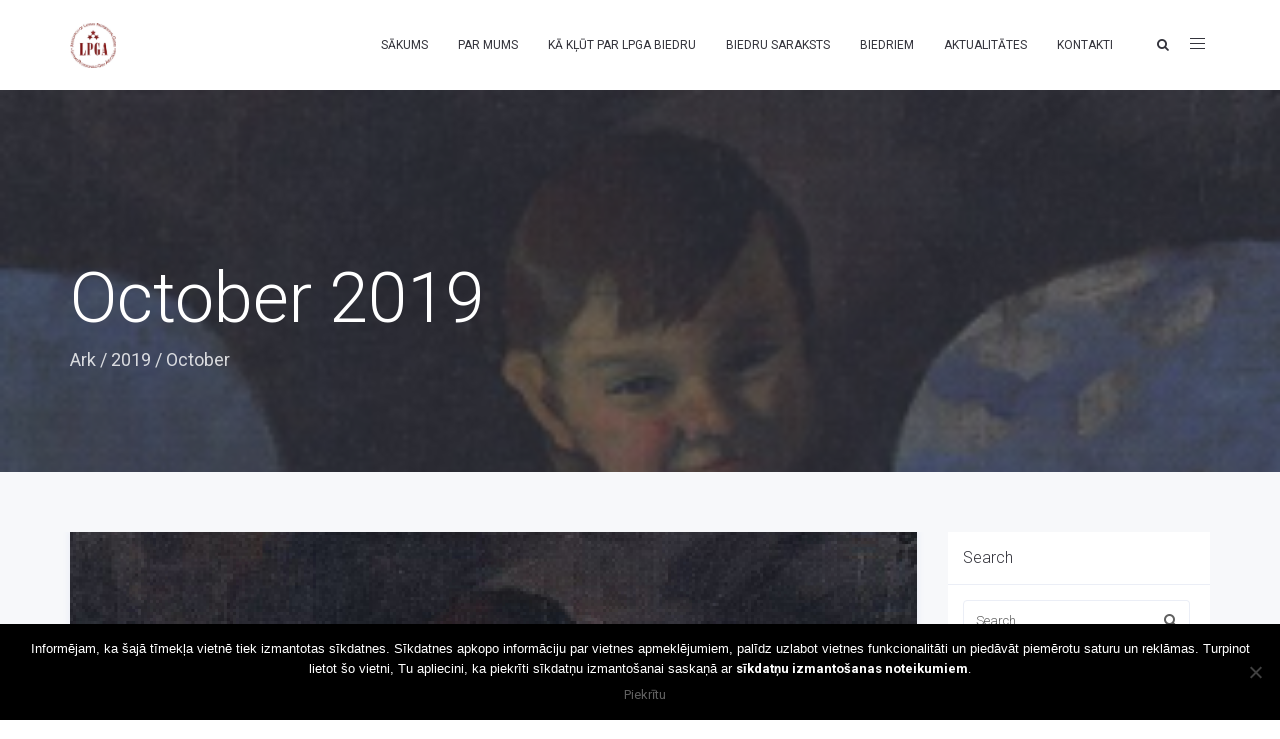

--- FILE ---
content_type: text/html; charset=UTF-8
request_url: https://www.giduasociacija.lv/2019/10/
body_size: 20421
content:
<!DOCTYPE html>
<html dir="ltr" lang="lv-LV" prefix="og: https://ogp.me/ns#">
<head>
	<meta charset="UTF-8"/>
	<meta http-equiv="X-UA-Compatible" content="IE=edge">
	<meta name="viewport" content="width=device-width, initial-scale=1">
	<title>October, 2019 | Giduasociacija</title>
	<style>img:is([sizes="auto" i], [sizes^="auto," i]) { contain-intrinsic-size: 3000px 1500px }</style>
	<link rel="alternate" hreflang="lv" href="https://www.giduasociacija.lv/2019/10/" />
<link rel="alternate" hreflang="x-default" href="https://www.giduasociacija.lv/2019/10/" />

		<!-- All in One SEO 4.8.3.2 - aioseo.com -->
	<meta name="robots" content="noindex, max-snippet:-1, max-image-preview:large, max-video-preview:-1" />
	<link rel="canonical" href="https://www.giduasociacija.lv/2019/10/" />
	<meta name="generator" content="All in One SEO (AIOSEO) 4.8.3.2" />
		<script type="application/ld+json" class="aioseo-schema">
			{"@context":"https:\/\/schema.org","@graph":[{"@type":"BreadcrumbList","@id":"https:\/\/www.giduasociacija.lv\/2019\/10\/#breadcrumblist","itemListElement":[{"@type":"ListItem","@id":"https:\/\/www.giduasociacija.lv#listItem","position":1,"name":"Home","item":"https:\/\/www.giduasociacija.lv","nextItem":{"@type":"ListItem","@id":"https:\/\/www.giduasociacija.lv\/2019\/#listItem","name":2019}},{"@type":"ListItem","@id":"https:\/\/www.giduasociacija.lv\/2019\/#listItem","position":2,"name":2019,"item":"https:\/\/www.giduasociacija.lv\/2019\/","nextItem":{"@type":"ListItem","@id":"https:\/\/www.giduasociacija.lv\/2019\/10\/#listItem","name":"10"},"previousItem":{"@type":"ListItem","@id":"https:\/\/www.giduasociacija.lv#listItem","name":"Home"}},{"@type":"ListItem","@id":"https:\/\/www.giduasociacija.lv\/2019\/10\/#listItem","position":3,"name":"10","previousItem":{"@type":"ListItem","@id":"https:\/\/www.giduasociacija.lv\/2019\/#listItem","name":2019}}]},{"@type":"CollectionPage","@id":"https:\/\/www.giduasociacija.lv\/2019\/10\/#collectionpage","url":"https:\/\/www.giduasociacija.lv\/2019\/10\/","name":"October, 2019 | Giduasociacija","inLanguage":"lv-LV","isPartOf":{"@id":"https:\/\/www.giduasociacija.lv\/#website"},"breadcrumb":{"@id":"https:\/\/www.giduasociacija.lv\/2019\/10\/#breadcrumblist"}},{"@type":"Organization","@id":"https:\/\/www.giduasociacija.lv\/#organization","name":"Giduasociacija","description":"LPGA","url":"https:\/\/www.giduasociacija.lv\/"},{"@type":"WebSite","@id":"https:\/\/www.giduasociacija.lv\/#website","url":"https:\/\/www.giduasociacija.lv\/","name":"Giduasociacija","description":"LPGA","inLanguage":"lv-LV","publisher":{"@id":"https:\/\/www.giduasociacija.lv\/#organization"}}]}
		</script>
		<!-- All in One SEO -->

<script type="text/javascript">
var ajaxurl = "https://www.giduasociacija.lv/wp-admin/admin-ajax.php";
var ff_template_url = "https://www.giduasociacija.lv/wp-content/themes/ark";
</script>
<link rel='dns-prefetch' href='//fonts.googleapis.com' />
<link rel="alternate" type="application/rss+xml" title="Giduasociacija &raquo; Feed" href="https://www.giduasociacija.lv/feed/" />
<script type="text/javascript">
/* <![CDATA[ */
window._wpemojiSettings = {"baseUrl":"https:\/\/s.w.org\/images\/core\/emoji\/15.1.0\/72x72\/","ext":".png","svgUrl":"https:\/\/s.w.org\/images\/core\/emoji\/15.1.0\/svg\/","svgExt":".svg","source":{"concatemoji":"https:\/\/www.giduasociacija.lv\/wp-includes\/js\/wp-emoji-release.min.js?ver=b91c95d716c0541fc2f48aeb3aeca2d3"}};
/*! This file is auto-generated */
!function(i,n){var o,s,e;function c(e){try{var t={supportTests:e,timestamp:(new Date).valueOf()};sessionStorage.setItem(o,JSON.stringify(t))}catch(e){}}function p(e,t,n){e.clearRect(0,0,e.canvas.width,e.canvas.height),e.fillText(t,0,0);var t=new Uint32Array(e.getImageData(0,0,e.canvas.width,e.canvas.height).data),r=(e.clearRect(0,0,e.canvas.width,e.canvas.height),e.fillText(n,0,0),new Uint32Array(e.getImageData(0,0,e.canvas.width,e.canvas.height).data));return t.every(function(e,t){return e===r[t]})}function u(e,t,n){switch(t){case"flag":return n(e,"\ud83c\udff3\ufe0f\u200d\u26a7\ufe0f","\ud83c\udff3\ufe0f\u200b\u26a7\ufe0f")?!1:!n(e,"\ud83c\uddfa\ud83c\uddf3","\ud83c\uddfa\u200b\ud83c\uddf3")&&!n(e,"\ud83c\udff4\udb40\udc67\udb40\udc62\udb40\udc65\udb40\udc6e\udb40\udc67\udb40\udc7f","\ud83c\udff4\u200b\udb40\udc67\u200b\udb40\udc62\u200b\udb40\udc65\u200b\udb40\udc6e\u200b\udb40\udc67\u200b\udb40\udc7f");case"emoji":return!n(e,"\ud83d\udc26\u200d\ud83d\udd25","\ud83d\udc26\u200b\ud83d\udd25")}return!1}function f(e,t,n){var r="undefined"!=typeof WorkerGlobalScope&&self instanceof WorkerGlobalScope?new OffscreenCanvas(300,150):i.createElement("canvas"),a=r.getContext("2d",{willReadFrequently:!0}),o=(a.textBaseline="top",a.font="600 32px Arial",{});return e.forEach(function(e){o[e]=t(a,e,n)}),o}function t(e){var t=i.createElement("script");t.src=e,t.defer=!0,i.head.appendChild(t)}"undefined"!=typeof Promise&&(o="wpEmojiSettingsSupports",s=["flag","emoji"],n.supports={everything:!0,everythingExceptFlag:!0},e=new Promise(function(e){i.addEventListener("DOMContentLoaded",e,{once:!0})}),new Promise(function(t){var n=function(){try{var e=JSON.parse(sessionStorage.getItem(o));if("object"==typeof e&&"number"==typeof e.timestamp&&(new Date).valueOf()<e.timestamp+604800&&"object"==typeof e.supportTests)return e.supportTests}catch(e){}return null}();if(!n){if("undefined"!=typeof Worker&&"undefined"!=typeof OffscreenCanvas&&"undefined"!=typeof URL&&URL.createObjectURL&&"undefined"!=typeof Blob)try{var e="postMessage("+f.toString()+"("+[JSON.stringify(s),u.toString(),p.toString()].join(",")+"));",r=new Blob([e],{type:"text/javascript"}),a=new Worker(URL.createObjectURL(r),{name:"wpTestEmojiSupports"});return void(a.onmessage=function(e){c(n=e.data),a.terminate(),t(n)})}catch(e){}c(n=f(s,u,p))}t(n)}).then(function(e){for(var t in e)n.supports[t]=e[t],n.supports.everything=n.supports.everything&&n.supports[t],"flag"!==t&&(n.supports.everythingExceptFlag=n.supports.everythingExceptFlag&&n.supports[t]);n.supports.everythingExceptFlag=n.supports.everythingExceptFlag&&!n.supports.flag,n.DOMReady=!1,n.readyCallback=function(){n.DOMReady=!0}}).then(function(){return e}).then(function(){var e;n.supports.everything||(n.readyCallback(),(e=n.source||{}).concatemoji?t(e.concatemoji):e.wpemoji&&e.twemoji&&(t(e.twemoji),t(e.wpemoji)))}))}((window,document),window._wpemojiSettings);
/* ]]> */
</script>
<link rel='stylesheet' id='animate-css' href='https://www.giduasociacija.lv/wp-content/plugins/fresh-framework//framework/themes/builder/metaBoxThemeBuilder/assets/freshGrid/extern/animate.css/animate.min.css?ver=1.65.0' type='text/css' media='all' />
<link rel='stylesheet' id='ff-freshgrid-css' href='https://www.giduasociacija.lv/wp-content/plugins/fresh-framework//framework/themes/builder/metaBoxThemeBuilder/assets/freshGrid/freshGrid.css?ver=1.65.0' type='text/css' media='all' />
<style id='wp-emoji-styles-inline-css' type='text/css'>

	img.wp-smiley, img.emoji {
		display: inline !important;
		border: none !important;
		box-shadow: none !important;
		height: 1em !important;
		width: 1em !important;
		margin: 0 0.07em !important;
		vertical-align: -0.1em !important;
		background: none !important;
		padding: 0 !important;
	}
</style>
<link rel='stylesheet' id='wp-block-library-css' href='https://www.giduasociacija.lv/wp-includes/css/dist/block-library/style.min.css?ver=b91c95d716c0541fc2f48aeb3aeca2d3' type='text/css' media='all' />
<style id='classic-theme-styles-inline-css' type='text/css'>
/*! This file is auto-generated */
.wp-block-button__link{color:#fff;background-color:#32373c;border-radius:9999px;box-shadow:none;text-decoration:none;padding:calc(.667em + 2px) calc(1.333em + 2px);font-size:1.125em}.wp-block-file__button{background:#32373c;color:#fff;text-decoration:none}
</style>
<style id='global-styles-inline-css' type='text/css'>
:root{--wp--preset--aspect-ratio--square: 1;--wp--preset--aspect-ratio--4-3: 4/3;--wp--preset--aspect-ratio--3-4: 3/4;--wp--preset--aspect-ratio--3-2: 3/2;--wp--preset--aspect-ratio--2-3: 2/3;--wp--preset--aspect-ratio--16-9: 16/9;--wp--preset--aspect-ratio--9-16: 9/16;--wp--preset--color--black: #000000;--wp--preset--color--cyan-bluish-gray: #abb8c3;--wp--preset--color--white: #ffffff;--wp--preset--color--pale-pink: #f78da7;--wp--preset--color--vivid-red: #cf2e2e;--wp--preset--color--luminous-vivid-orange: #ff6900;--wp--preset--color--luminous-vivid-amber: #fcb900;--wp--preset--color--light-green-cyan: #7bdcb5;--wp--preset--color--vivid-green-cyan: #00d084;--wp--preset--color--pale-cyan-blue: #8ed1fc;--wp--preset--color--vivid-cyan-blue: #0693e3;--wp--preset--color--vivid-purple: #9b51e0;--wp--preset--gradient--vivid-cyan-blue-to-vivid-purple: linear-gradient(135deg,rgba(6,147,227,1) 0%,rgb(155,81,224) 100%);--wp--preset--gradient--light-green-cyan-to-vivid-green-cyan: linear-gradient(135deg,rgb(122,220,180) 0%,rgb(0,208,130) 100%);--wp--preset--gradient--luminous-vivid-amber-to-luminous-vivid-orange: linear-gradient(135deg,rgba(252,185,0,1) 0%,rgba(255,105,0,1) 100%);--wp--preset--gradient--luminous-vivid-orange-to-vivid-red: linear-gradient(135deg,rgba(255,105,0,1) 0%,rgb(207,46,46) 100%);--wp--preset--gradient--very-light-gray-to-cyan-bluish-gray: linear-gradient(135deg,rgb(238,238,238) 0%,rgb(169,184,195) 100%);--wp--preset--gradient--cool-to-warm-spectrum: linear-gradient(135deg,rgb(74,234,220) 0%,rgb(151,120,209) 20%,rgb(207,42,186) 40%,rgb(238,44,130) 60%,rgb(251,105,98) 80%,rgb(254,248,76) 100%);--wp--preset--gradient--blush-light-purple: linear-gradient(135deg,rgb(255,206,236) 0%,rgb(152,150,240) 100%);--wp--preset--gradient--blush-bordeaux: linear-gradient(135deg,rgb(254,205,165) 0%,rgb(254,45,45) 50%,rgb(107,0,62) 100%);--wp--preset--gradient--luminous-dusk: linear-gradient(135deg,rgb(255,203,112) 0%,rgb(199,81,192) 50%,rgb(65,88,208) 100%);--wp--preset--gradient--pale-ocean: linear-gradient(135deg,rgb(255,245,203) 0%,rgb(182,227,212) 50%,rgb(51,167,181) 100%);--wp--preset--gradient--electric-grass: linear-gradient(135deg,rgb(202,248,128) 0%,rgb(113,206,126) 100%);--wp--preset--gradient--midnight: linear-gradient(135deg,rgb(2,3,129) 0%,rgb(40,116,252) 100%);--wp--preset--font-size--small: 13px;--wp--preset--font-size--medium: 20px;--wp--preset--font-size--large: 36px;--wp--preset--font-size--x-large: 42px;--wp--preset--spacing--20: 0.44rem;--wp--preset--spacing--30: 0.67rem;--wp--preset--spacing--40: 1rem;--wp--preset--spacing--50: 1.5rem;--wp--preset--spacing--60: 2.25rem;--wp--preset--spacing--70: 3.38rem;--wp--preset--spacing--80: 5.06rem;--wp--preset--shadow--natural: 6px 6px 9px rgba(0, 0, 0, 0.2);--wp--preset--shadow--deep: 12px 12px 50px rgba(0, 0, 0, 0.4);--wp--preset--shadow--sharp: 6px 6px 0px rgba(0, 0, 0, 0.2);--wp--preset--shadow--outlined: 6px 6px 0px -3px rgba(255, 255, 255, 1), 6px 6px rgba(0, 0, 0, 1);--wp--preset--shadow--crisp: 6px 6px 0px rgba(0, 0, 0, 1);}:where(.is-layout-flex){gap: 0.5em;}:where(.is-layout-grid){gap: 0.5em;}body .is-layout-flex{display: flex;}.is-layout-flex{flex-wrap: wrap;align-items: center;}.is-layout-flex > :is(*, div){margin: 0;}body .is-layout-grid{display: grid;}.is-layout-grid > :is(*, div){margin: 0;}:where(.wp-block-columns.is-layout-flex){gap: 2em;}:where(.wp-block-columns.is-layout-grid){gap: 2em;}:where(.wp-block-post-template.is-layout-flex){gap: 1.25em;}:where(.wp-block-post-template.is-layout-grid){gap: 1.25em;}.has-black-color{color: var(--wp--preset--color--black) !important;}.has-cyan-bluish-gray-color{color: var(--wp--preset--color--cyan-bluish-gray) !important;}.has-white-color{color: var(--wp--preset--color--white) !important;}.has-pale-pink-color{color: var(--wp--preset--color--pale-pink) !important;}.has-vivid-red-color{color: var(--wp--preset--color--vivid-red) !important;}.has-luminous-vivid-orange-color{color: var(--wp--preset--color--luminous-vivid-orange) !important;}.has-luminous-vivid-amber-color{color: var(--wp--preset--color--luminous-vivid-amber) !important;}.has-light-green-cyan-color{color: var(--wp--preset--color--light-green-cyan) !important;}.has-vivid-green-cyan-color{color: var(--wp--preset--color--vivid-green-cyan) !important;}.has-pale-cyan-blue-color{color: var(--wp--preset--color--pale-cyan-blue) !important;}.has-vivid-cyan-blue-color{color: var(--wp--preset--color--vivid-cyan-blue) !important;}.has-vivid-purple-color{color: var(--wp--preset--color--vivid-purple) !important;}.has-black-background-color{background-color: var(--wp--preset--color--black) !important;}.has-cyan-bluish-gray-background-color{background-color: var(--wp--preset--color--cyan-bluish-gray) !important;}.has-white-background-color{background-color: var(--wp--preset--color--white) !important;}.has-pale-pink-background-color{background-color: var(--wp--preset--color--pale-pink) !important;}.has-vivid-red-background-color{background-color: var(--wp--preset--color--vivid-red) !important;}.has-luminous-vivid-orange-background-color{background-color: var(--wp--preset--color--luminous-vivid-orange) !important;}.has-luminous-vivid-amber-background-color{background-color: var(--wp--preset--color--luminous-vivid-amber) !important;}.has-light-green-cyan-background-color{background-color: var(--wp--preset--color--light-green-cyan) !important;}.has-vivid-green-cyan-background-color{background-color: var(--wp--preset--color--vivid-green-cyan) !important;}.has-pale-cyan-blue-background-color{background-color: var(--wp--preset--color--pale-cyan-blue) !important;}.has-vivid-cyan-blue-background-color{background-color: var(--wp--preset--color--vivid-cyan-blue) !important;}.has-vivid-purple-background-color{background-color: var(--wp--preset--color--vivid-purple) !important;}.has-black-border-color{border-color: var(--wp--preset--color--black) !important;}.has-cyan-bluish-gray-border-color{border-color: var(--wp--preset--color--cyan-bluish-gray) !important;}.has-white-border-color{border-color: var(--wp--preset--color--white) !important;}.has-pale-pink-border-color{border-color: var(--wp--preset--color--pale-pink) !important;}.has-vivid-red-border-color{border-color: var(--wp--preset--color--vivid-red) !important;}.has-luminous-vivid-orange-border-color{border-color: var(--wp--preset--color--luminous-vivid-orange) !important;}.has-luminous-vivid-amber-border-color{border-color: var(--wp--preset--color--luminous-vivid-amber) !important;}.has-light-green-cyan-border-color{border-color: var(--wp--preset--color--light-green-cyan) !important;}.has-vivid-green-cyan-border-color{border-color: var(--wp--preset--color--vivid-green-cyan) !important;}.has-pale-cyan-blue-border-color{border-color: var(--wp--preset--color--pale-cyan-blue) !important;}.has-vivid-cyan-blue-border-color{border-color: var(--wp--preset--color--vivid-cyan-blue) !important;}.has-vivid-purple-border-color{border-color: var(--wp--preset--color--vivid-purple) !important;}.has-vivid-cyan-blue-to-vivid-purple-gradient-background{background: var(--wp--preset--gradient--vivid-cyan-blue-to-vivid-purple) !important;}.has-light-green-cyan-to-vivid-green-cyan-gradient-background{background: var(--wp--preset--gradient--light-green-cyan-to-vivid-green-cyan) !important;}.has-luminous-vivid-amber-to-luminous-vivid-orange-gradient-background{background: var(--wp--preset--gradient--luminous-vivid-amber-to-luminous-vivid-orange) !important;}.has-luminous-vivid-orange-to-vivid-red-gradient-background{background: var(--wp--preset--gradient--luminous-vivid-orange-to-vivid-red) !important;}.has-very-light-gray-to-cyan-bluish-gray-gradient-background{background: var(--wp--preset--gradient--very-light-gray-to-cyan-bluish-gray) !important;}.has-cool-to-warm-spectrum-gradient-background{background: var(--wp--preset--gradient--cool-to-warm-spectrum) !important;}.has-blush-light-purple-gradient-background{background: var(--wp--preset--gradient--blush-light-purple) !important;}.has-blush-bordeaux-gradient-background{background: var(--wp--preset--gradient--blush-bordeaux) !important;}.has-luminous-dusk-gradient-background{background: var(--wp--preset--gradient--luminous-dusk) !important;}.has-pale-ocean-gradient-background{background: var(--wp--preset--gradient--pale-ocean) !important;}.has-electric-grass-gradient-background{background: var(--wp--preset--gradient--electric-grass) !important;}.has-midnight-gradient-background{background: var(--wp--preset--gradient--midnight) !important;}.has-small-font-size{font-size: var(--wp--preset--font-size--small) !important;}.has-medium-font-size{font-size: var(--wp--preset--font-size--medium) !important;}.has-large-font-size{font-size: var(--wp--preset--font-size--large) !important;}.has-x-large-font-size{font-size: var(--wp--preset--font-size--x-large) !important;}
:where(.wp-block-post-template.is-layout-flex){gap: 1.25em;}:where(.wp-block-post-template.is-layout-grid){gap: 1.25em;}
:where(.wp-block-columns.is-layout-flex){gap: 2em;}:where(.wp-block-columns.is-layout-grid){gap: 2em;}
:root :where(.wp-block-pullquote){font-size: 1.5em;line-height: 1.6;}
</style>
<link rel='stylesheet' id='cookie-notice-front-css' href='https://www.giduasociacija.lv/wp-content/plugins/cookie-notice/css/front.min.css?ver=2.5.6' type='text/css' media='all' />
<link rel='stylesheet' id='wpmt-css-frontend-css' href='https://www.giduasociacija.lv/wp-content/plugins/wp-mailto-links/core/includes/assets/css/style.css?ver=240219-121439' type='text/css' media='all' />
<link rel='stylesheet' id='wpml-menu-item-0-css' href='https://www.giduasociacija.lv/wp-content/plugins/sitepress-multilingual-cms/templates/language-switchers/menu-item/style.min.css?ver=1' type='text/css' media='all' />
<link rel='stylesheet' id='bootstrap-css' href='https://www.giduasociacija.lv/wp-content/themes/ark/assets/plugins/bootstrap/css/bootstrap.min.css?ver=3.3.6' type='text/css' media='all' />
<link rel='stylesheet' id='jquery.mCustomScrollbar-css' href='https://www.giduasociacija.lv/wp-content/themes/ark/assets/plugins/scrollbar/jquery.mCustomScrollbar.css?ver=3.1.12' type='text/css' media='all' />
<link rel='stylesheet' id='owl.carousel-css' href='https://www.giduasociacija.lv/wp-content/themes/ark/assets/plugins/owl-carousel/assets/owl.carousel.css?ver=1.3.2' type='text/css' media='all' />
<link rel='stylesheet' id='magnific-popup-css' href='https://www.giduasociacija.lv/wp-content/themes/ark/assets/plugins/magnific-popup/magnific-popup.css?ver=1.1.0' type='text/css' media='all' />
<link rel='stylesheet' id='cubeportfolio-css' href='https://www.giduasociacija.lv/wp-content/themes/ark/assets/plugins/cubeportfolio/css/cubeportfolio.min.css?ver=3.8.0' type='text/css' media='all' />
<link rel='stylesheet' id='freshframework-font-awesome4-css' href='https://www.giduasociacija.lv/wp-content/plugins/fresh-framework///framework/extern/iconfonts/ff-font-awesome4/ff-font-awesome4.css?ver=b91c95d716c0541fc2f48aeb3aeca2d3' type='text/css' media='all' />
<link rel='stylesheet' id='freshframework-font-et-line-css' href='https://www.giduasociacija.lv/wp-content/plugins/fresh-framework///framework/extern/iconfonts/ff-font-et-line/ff-font-et-line.css?ver=b91c95d716c0541fc2f48aeb3aeca2d3' type='text/css' media='all' />
<link rel='stylesheet' id='freshframework-simple-line-icons-css' href='https://www.giduasociacija.lv/wp-content/plugins/fresh-framework///framework/extern/iconfonts/ff-font-simple-line-icons/ff-font-simple-line-icons.css?ver=b91c95d716c0541fc2f48aeb3aeca2d3' type='text/css' media='all' />
<link rel='stylesheet' id='ark-one-page-business-css' href='https://www.giduasociacija.lv/wp-content/themes/ark/assets/css/one-page-business.css?ver=b91c95d716c0541fc2f48aeb3aeca2d3' type='text/css' media='all' />
<link rel='stylesheet' id='ark-landing-css' href='https://www.giduasociacija.lv/wp-content/themes/ark/assets/css/landing.css?ver=b91c95d716c0541fc2f48aeb3aeca2d3' type='text/css' media='all' />
<link rel='stylesheet' id='ark-style-css' href='https://www.giduasociacija.lv/wp-content/themes/ark/style.css?ver=b91c95d716c0541fc2f48aeb3aeca2d3' type='text/css' media='all' />
<style id='ark-style-inline-css' type='text/css'>
body,p,.ff-richtext,li,li a,a,h1, h2, h3, h4, h5, h6 ,.progress-box-v1 .progress-title,.progress-box-v2 .progress-title,.team-v5-progress-box .progress-title,.pricing-list-v1 .pricing-list-v1-header-title,.team-v3 .progress-box .progress-title,.rating-container .caption > .label,.theme-portfolio .cbp-l-filters-alignRight,.theme-portfolio .cbp-l-filters-alignLeft,.theme-portfolio .cbp-l-filters-alignCenter,.theme-portfolio .cbp-filter-item,.theme-portfolio .cbp-l-loadMore-button .cbp-l-loadMore-link,.theme-portfolio .cbp-l-loadMore-button .cbp-l-loadMore-button-link,.theme-portfolio .cbp-l-loadMore-text .cbp-l-loadMore-link,.theme-portfolio .cbp-l-loadMore-text .cbp-l-loadMore-button-link,.theme-portfolio-v2 .cbp-l-filters-alignRight .cbp-filter-item,.theme-portfolio-v3 .cbp-l-filters-button .cbp-filter-item,.zeus .tp-bullet-title{font-family:'Roboto',Arial,sans-serif}

.blog-classic .blog-classic-label,.blog-classic .blog-classic-subtitle,.blog-grid .blog-grid-title-el,.blog-grid .blog-grid-title-el .blog-grid-title-link,.blog-grid .blog-grid-supplemental-title,.op-b-blog .blog-grid-supplemental-title,.blog-grid .blog-grid-supplemental-category,.blog-grid-supplemental .blog-grid-supplemental-title a,.blog-teaser .blog-teaser-category .blog-teaser-category-title,.blog-teaser .blog-teaser-category .blog-teaser-category-title a,.news-v8 .news-v8-category a,.news-v1 .news-v1-heading .news-v1-heading-title > a,.news-v1 .news-v1-quote:before,.news-v2 .news-v2-subtitle,.news-v2 .news-v2-subtitle a,.ff-news-v3-meta-data,.ff-news-v3-meta-data a,.news-v3 .news-v3-content .news-v3-subtitle,.news-v6 .news-v6-subtitle,.news-v7 .news-v7-subtitle,.news-v8 .news-v8-category,.blog-simple-slider .op-b-blog-title,.blog-simple-slider .op-b-blog-title a,.heading-v1 .heading-v1-title,.heading-v1 .heading-v1-title p,.testimonials-v7 .testimonials-v7-title .sign,.team-v3 .team-v3-member-position,.heading-v1 .heading-v1-subtitle,.heading-v1 .heading-v1-subtitle p,.heading-v2 .heading-v2-text,.heading-v2 .heading-v2-text p,.heading-v3 .heading-v3-text,.heading-v3 .heading-v3-text p,.heading-v4 .heading-v4-subtitle,.heading-v4 .heading-v4-subtitle p,.newsletter-v2 .newsletter-v2-title span.sign,.quote-socials-v1 .quote-socials-v1-quote,.quote-socials-v1 .quote-socials-v1-quote p,.sliding-bg .sliding-bg-title,.timeline-v4 .timeline-v4-subtitle, .timeline-v4 .timeline-v4-subtitle a,.counters-v2 .counters-v2-subtitle,.icon-box-v2 .icon-box-v2-body-subtitle,.i-banner-v1 .i-banner-v1-heading .i-banner-v1-member-position,.i-banner-v1 .i-banner-v1-quote,.i-banner-v3 .i-banner-v3-subtitle,.newsletter-v2 .newsletter-v2-title:before,.piechart-v1 .piechart-v1-body .piechart-v1-body-subtitle,.pricing-list-v1 .pricing-list-v1-body .pricing-list-v1-header-subtitle,.pricing-list-v2 .pricing-list-v2-header-title,.pricing-list-v3 .pricing-list-v3-text,.promo-block-v2 .promo-block-v2-text,.promo-block-v2 .promo-block-v2-text p,.promo-block-v3 .promo-block-v3-subtitle,.services-v1 .services-v1-subtitle,.services-v10 .services-v10-no,.services-v11 .services-v11-subtitle,.slider-block-v1 .slider-block-v1-subtitle,.team-v3 .team-v3-header .team-v3-member-position,.team-v4 .team-v4-content .team-v4-member-position,.testimonials-v1 .testimonials-v1-author-position,.testimonials-v3 .testimonials-v3-subtitle:before,.testimonials-v3 .testimonials-v3-subtitle span.sign,.testimonials-v3 .testimonials-v3-author,.testimonials-v5 .testimonials-v5-quote-text,.testimonials-v5 .testimonials-v5-quote-text p,.testimonials-v6 .testimonials-v6-element .testimonials-v6-position,.testimonials-v6 .testimonials-v6-quote-text,.testimonials-v6 .testimonials-v6-quote-text p,.testimonials-v7 .testimonials-v7-title:before,.testimonials-v7 .testimonials-v7-author,.testimonials-v7-title-span,.footer .footer-testimonials .footer-testimonials-quote:before,.animated-headline-v1 .animated-headline-v1-subtitle,.news-v3 .news-v3-content .news-v3-subtitle,.news-v3 .news-v3-content .news-v3-subtitle a,.theme-ci-v1 .theme-ci-v1-item .theme-ci-v1-title{font-family:'Droid Serif',Arial,sans-serif}

code, kbd, pre, samp{font-family:'Courier New', Courier, monospace,Arial,sans-serif}

.custom-font-1{font-family:Arial, Helvetica, sans-serif,Arial,sans-serif}

.custom-font-2{font-family:Arial, Helvetica, sans-serif,Arial,sans-serif}

.custom-font-3{font-family:Arial, Helvetica, sans-serif,Arial,sans-serif}

.custom-font-4{font-family:Arial, Helvetica, sans-serif,Arial,sans-serif}

.custom-font-5{font-family:Arial, Helvetica, sans-serif,Arial,sans-serif}

.custom-font-6{font-family:Arial, Helvetica, sans-serif,Arial,sans-serif}

.custom-font-7{font-family:Arial, Helvetica, sans-serif,Arial,sans-serif}

.custom-font-8{font-family:Arial, Helvetica, sans-serif,Arial,sans-serif}


</style>
<link rel='stylesheet' id='ark-style-child-css' href='https://www.giduasociacija.lv/wp-content/themes/ark-child/style.css?ver=b91c95d716c0541fc2f48aeb3aeca2d3' type='text/css' media='all' />
<link rel='stylesheet' id='ark-google-fonts-css' href='//fonts.googleapis.com/css?family=Roboto%3A300%2C400%2C500%2C600%2C700%2C300i%2C400i%2C700i%7CDroid+Serif%3A300%2C400%2C500%2C600%2C700%2C300i%2C400i%2C700i&#038;subset=cyrillic%2Ccyrillic-ext%2Cgreek%2Cgreek-ext%2Clatin%2Clatin-ext%2Cvietnamese&#038;ver=1.65.0' type='text/css' media='all' />
<link rel='stylesheet' id='ark-colors-css' href='https://www.giduasociacija.lv/wp-content/uploads/freshframework/css/colors.css?ver=b91c95d716c0541fc2f48aeb3aeca2d3' type='text/css' media='all' />
<link rel='stylesheet' id='twentytwenty-css' href='https://www.giduasociacija.lv/wp-content/themes/ark/assets/plugins/twentytwenty/css/twentytwenty.css?ver=b91c95d716c0541fc2f48aeb3aeca2d3' type='text/css' media='all' />
<script type="text/javascript" id="cookie-notice-front-js-before">
/* <![CDATA[ */
var cnArgs = {"ajaxUrl":"https:\/\/www.giduasociacija.lv\/wp-admin\/admin-ajax.php","nonce":"db67464d3a","hideEffect":"fade","position":"bottom","onScroll":false,"onScrollOffset":100,"onClick":false,"cookieName":"cookie_notice_accepted","cookieTime":2592000,"cookieTimeRejected":2592000,"globalCookie":false,"redirection":false,"cache":false,"revokeCookies":false,"revokeCookiesOpt":"automatic"};
/* ]]> */
</script>
<script type="text/javascript" src="https://www.giduasociacija.lv/wp-content/plugins/cookie-notice/js/front.min.js?ver=2.5.6" id="cookie-notice-front-js"></script>
<script type="text/javascript" src="https://www.giduasociacija.lv/wp-includes/js/jquery/jquery.min.js?ver=3.7.1" id="jquery-core-js"></script>
<script type="text/javascript" src="https://www.giduasociacija.lv/wp-includes/js/jquery/jquery-migrate.min.js?ver=3.4.1" id="jquery-migrate-js"></script>
<script type="text/javascript" src="https://www.giduasociacija.lv/wp-content/plugins/wp-mailto-links/core/includes/assets/js/custom.js?ver=240219-121439" id="wpmt-js-frontend-js"></script>
<!--[if lt IE 9]>
<script type="text/javascript" src="https://www.giduasociacija.lv/wp-content/themes/ark/assets/plugins/html5shiv.js?ver=3.7.3" id="ie_html5shiv-js"></script>
<![endif]-->
<!--[if lt IE 9]>
<script type="text/javascript" src="https://www.giduasociacija.lv/wp-content/themes/ark/assets/plugins/respond.min.js?ver=1.1.0" id="respond-js"></script>
<![endif]-->
<link rel="https://api.w.org/" href="https://www.giduasociacija.lv/wp-json/" /><link rel="EditURI" type="application/rsd+xml" title="RSD" href="https://www.giduasociacija.lv/xmlrpc.php?rsd" />

<meta name="generator" content="WPML ver:4.7.6 stt:1,32;" />
<style type="text/css">.recentcomments a{display:inline !important;padding:0 !important;margin:0 !important;}</style><meta name="generator" content="Powered by Slider Revolution 6.6.10 - responsive, Mobile-Friendly Slider Plugin for WordPress with comfortable drag and drop interface." />
<script>function setREVStartSize(e){
			//window.requestAnimationFrame(function() {
				window.RSIW = window.RSIW===undefined ? window.innerWidth : window.RSIW;
				window.RSIH = window.RSIH===undefined ? window.innerHeight : window.RSIH;
				try {
					var pw = document.getElementById(e.c).parentNode.offsetWidth,
						newh;
					pw = pw===0 || isNaN(pw) || (e.l=="fullwidth" || e.layout=="fullwidth") ? window.RSIW : pw;
					e.tabw = e.tabw===undefined ? 0 : parseInt(e.tabw);
					e.thumbw = e.thumbw===undefined ? 0 : parseInt(e.thumbw);
					e.tabh = e.tabh===undefined ? 0 : parseInt(e.tabh);
					e.thumbh = e.thumbh===undefined ? 0 : parseInt(e.thumbh);
					e.tabhide = e.tabhide===undefined ? 0 : parseInt(e.tabhide);
					e.thumbhide = e.thumbhide===undefined ? 0 : parseInt(e.thumbhide);
					e.mh = e.mh===undefined || e.mh=="" || e.mh==="auto" ? 0 : parseInt(e.mh,0);
					if(e.layout==="fullscreen" || e.l==="fullscreen")
						newh = Math.max(e.mh,window.RSIH);
					else{
						e.gw = Array.isArray(e.gw) ? e.gw : [e.gw];
						for (var i in e.rl) if (e.gw[i]===undefined || e.gw[i]===0) e.gw[i] = e.gw[i-1];
						e.gh = e.el===undefined || e.el==="" || (Array.isArray(e.el) && e.el.length==0)? e.gh : e.el;
						e.gh = Array.isArray(e.gh) ? e.gh : [e.gh];
						for (var i in e.rl) if (e.gh[i]===undefined || e.gh[i]===0) e.gh[i] = e.gh[i-1];
											
						var nl = new Array(e.rl.length),
							ix = 0,
							sl;
						e.tabw = e.tabhide>=pw ? 0 : e.tabw;
						e.thumbw = e.thumbhide>=pw ? 0 : e.thumbw;
						e.tabh = e.tabhide>=pw ? 0 : e.tabh;
						e.thumbh = e.thumbhide>=pw ? 0 : e.thumbh;
						for (var i in e.rl) nl[i] = e.rl[i]<window.RSIW ? 0 : e.rl[i];
						sl = nl[0];
						for (var i in nl) if (sl>nl[i] && nl[i]>0) { sl = nl[i]; ix=i;}
						var m = pw>(e.gw[ix]+e.tabw+e.thumbw) ? 1 : (pw-(e.tabw+e.thumbw)) / (e.gw[ix]);
						newh =  (e.gh[ix] * m) + (e.tabh + e.thumbh);
					}
					var el = document.getElementById(e.c);
					if (el!==null && el) el.style.height = newh+"px";
					el = document.getElementById(e.c+"_wrapper");
					if (el!==null && el) {
						el.style.height = newh+"px";
						el.style.display = "block";
					}
				} catch(e){
					console.log("Failure at Presize of Slider:" + e)
				}
			//});
		  };</script>
		<style type="text/css" id="wp-custom-css">
			/*
You can add your own CSS here.

Click the help icon above to learn more.
*/

.team-v7-trigger{display:none !important;}

.ark-header.header-pills .navbar-nav .nav-item-child{margin:0;}

.header ul.navbar-nav.no-ff > li > a, .header .navbar-nav .nav-item-child{    letter-spacing: 0;}

.header .dropdown-menu .dropdown-menu-item .dropdown-menu-item-child{    letter-spacing: 0;}

.ffb-admin-console{display:none;}

.news-v8 .news-v8-wrap{padding-top:30px; padding-bottom:30px;}

.news-v8 .news-v8-title{margin-bottom:0 !important;;}

.interactive-banner-2{margin-bottom:0 !important;}

.section-heading{margin-top:40px !important;margin-bottom:40px !important;}

.news-v8-meta-data{padding:0;}

p#smartPWError {
border: 4px solid red;
padding: 5px;
background-color: aqua;
font-weight: bolder;
}
#smartPWLogin input[type=”submit”] {
background-color: coral;
color: navy;
font-size: large;
}
input#smartPassword {

color: cadetblue;
margin-top: 20px;
}
.member-info-line{height:60px; color:#223368!important;font-weight: 400;}

.team-v7{text-align: center;}

.team-v7 .row{text-align:left;}

.team-v7 .team-v7-img{
		margin-bottom: 20px;
    border-radius: 50%;
    height: 195px !important;
		width: 180px !important;
    object-fit: cover;
		object-position:top;
}

@media screen and (max-width: 1199px) {
	.team-v7 .team-v7-img{
		height: 160px !important;
		width: 160px !important;
	}
}
@media screen and (max-width: 991px) {
	.team-v7{text-align:center;}
	.team-v7 .row{text-align:center;}
}
		</style>
		<style type="text/css">
        .hiddenn {
            display: none;
        }
#category, #valodas, #cities{
    background-color: #213368;
    color: white;
    padding: 12px;
    border:none;
    font-size:16px;
}
.ffb-id-7s06mcbi{
    font-size:16px;
}
</style><!-- Global site tag (gtag.js) - Google Analytics -->
<script async src="https://www.googletagmanager.com/gtag/js?id=UA-132562030-1"></script>
<script>
window.dataLayer = window.dataLayer || [];
function gtag(){dataLayer.push(arguments);}
gtag('js', new Date());
gtag('config', 'UA-132562030-1');
</script>

<!-- Favicon -->
<link rel="apple-touch-icon-precomposed" sizes="57x57" href="https://www.giduasociacija.lv/wp-content/uploads/freshframework/ff_fresh_favicon/favicon_57x57--2017_11_20__06_25_23.png"> <!-- iPhone iOS ≤ 6 favicon -->
<link rel="apple-touch-icon-precomposed" sizes="114x114" href="https://www.giduasociacija.lv/wp-content/uploads/freshframework/ff_fresh_favicon/favicon_114x114--2017_11_20__06_25_23.png"> <!-- iPhone iOS ≤ 6 Retina favicon -->
<link rel="apple-touch-icon-precomposed" sizes="72x72" href="https://www.giduasociacija.lv/wp-content/uploads/freshframework/ff_fresh_favicon/favicon_72x72--2017_11_20__06_25_23.png"> <!-- iPad iOS ≤ 6 favicon -->
<link rel="apple-touch-icon-precomposed" sizes="144x144" href="https://www.giduasociacija.lv/wp-content/uploads/freshframework/ff_fresh_favicon/favicon_144x144--2017_11_20__06_25_23.png"> <!-- iPad iOS ≤ 6 Retina favicon -->
<link rel="apple-touch-icon-precomposed" sizes="60x60" href="https://www.giduasociacija.lv/wp-content/uploads/freshframework/ff_fresh_favicon/favicon_60x60--2017_11_20__06_25_23.png"> <!-- iPhone iOS ≥ 7 favicon -->
<link rel="apple-touch-icon-precomposed" sizes="120x120" href="https://www.giduasociacija.lv/wp-content/uploads/freshframework/ff_fresh_favicon/favicon_120x120--2017_11_20__06_25_23.png"> <!-- iPhone iOS ≥ 7 Retina favicon -->
<link rel="apple-touch-icon-precomposed" sizes="76x76" href="https://www.giduasociacija.lv/wp-content/uploads/freshframework/ff_fresh_favicon/favicon_76x76--2017_11_20__06_25_23.png"> <!-- iPad iOS ≥ 7 favicon -->
<link rel="apple-touch-icon-precomposed" sizes="152x152" href="https://www.giduasociacija.lv/wp-content/uploads/freshframework/ff_fresh_favicon/favicon_152x152--2017_11_20__06_25_23.png"> <!-- iPad iOS ≥ 7 Retina favicon -->
<link rel="icon" type="image/png" sizes="196x196" href="https://www.giduasociacija.lv/wp-content/uploads/freshframework/ff_fresh_favicon/favicon_196x196--2017_11_20__06_25_23.png"> <!-- Android Chrome M31+ favicon -->
<link rel="icon" type="image/png" sizes="160x160" href="https://www.giduasociacija.lv/wp-content/uploads/freshframework/ff_fresh_favicon/favicon_160x160--2017_11_20__06_25_23.png"> <!-- Opera Speed Dial ≤ 12 favicon -->
<link rel="icon" type="image/png" sizes="96x96" href="https://www.giduasociacija.lv/wp-content/uploads/freshframework/ff_fresh_favicon/favicon_96x96--2017_11_20__06_25_23.png"> <!-- Google TV favicon -->
<link rel="icon" type="image/png" sizes="32x32" href="https://www.giduasociacija.lv/wp-content/uploads/freshframework/ff_fresh_favicon/favicon_32x32--2017_11_20__06_25_23.png"> <!-- Default medium favicon -->
<link rel="icon" type="image/png" sizes="16x16" href="https://www.giduasociacija.lv/wp-content/uploads/freshframework/ff_fresh_favicon/favicon_16x16--2017_11_20__06_25_23.png"> <!-- Default small favicon -->
<meta name="msapplication-TileColor" content="#FFFFFF" > <!-- IE10 Windows 8.0 favicon -->
<link rel="shortcut icon" href="https://www.giduasociacija.lv/wp-content/uploads/freshframework/ff_fresh_favicon/icon2017_11_20__06_25_23.ico" /> <!-- Default favicons (16, 32, 48) in .ico format -->
<!--/Favicon -->

</head>
<body class="archive date wp-theme-ark wp-child-theme-ark-child cookies-not-set appear-animate">
<div class="ffb-id-navigation-header wrapper ff-boxed-wrapper"><div class="wrapper-top-space"></div><header class="ark-header  header-no-pills header header-sticky navbar-fixed-top fg-text-dark ffb-header-design"><div class="ff-ark-header-circle-shadow"></div><nav class="navbar mega-menu" role="navigation">		<div class="ark-search-field">
			<div class=" fg-container container fg-container-large  ">
				<form method="get" id="searchform" action="https://www.giduasociacija.lv/">
					<input type="hidden" name="lang" value="lv"/>					<input
						name="s"
						type="text"
						class="form-control ark-search-field-input"
						placeholder="Search ..."
						value=""
					>

				</form>
			</div>
		</div>
		
				<div class=" fg-container container fg-container-large  ">
					<div class="menu-container">
						
													<button type="button" class="navbar-toggle" data-toggle="collapse" data-target=".nav-collapse">
								<span class="sr-only">Toggle navigation</span>
								<span class="toggle-icon"></span>
							</button>
						
												<div class="navbar-actions">

									<div class="navbar-actions-shrink search-menu ffb-ark-first-level-menu">
			<div class="search-btn">
				<i class="navbar-special-icon search-btn-default ff-font-awesome4 icon-search"></i>
				<i class="navbar-special-icon search-btn-active ff-font-awesome4 icon-times"></i>
			</div>
		</div>
		
		<a class="navbar-actions-shrink sidebar-trigger" href="javascript:void(0);">
			<span class="sidebar-trigger-icon"></span>
		</a>

		<div class="sidebar-content-overlay"></div>

		<div class="sidebar-nav scrollbar fg-text-dark ffb-side-menu-wrapper">				<a class="sidebar-trigger sidebar-nav-trigger" href="javascript:void(0);">
					<span class="sidebar-trigger-icon"></span>
				</a>
				<div class="sidebar-nav-content">

					<h2 class="ffb-id-p9ov2dm fg-heading text-left    fg-text-light">Get In Touch</h2><p class="ffb-id-p9p1h3h fg-paragraph text-left    fg-text-dark">Address: 795 Folsom Ave, Suite 600, San Francisco, CA 94107</p><p class="ffb-id-p9pei0m fg-paragraph text-left    fg-text-dark">Phone: +123 456 7890</p><p class="ffb-id-p9pfjc8 fg-paragraph text-left    fg-text-dark">Email: <a href="javascript:;" data-enc-email="cebgurzrf.arg[at]tznvy.pbz" class="mail-link" data-wpel-link="ignore"><span id="wpmt-440239-542624"></span><script type="text/javascript">document.getElementById("wpmt-440239-542624").innerHTML = eval(decodeURIComponent("%27%70%72%6f%74%68%65%6d%65%73%2e%6e%65%74%40%67%6d%61%69%6c%2e%63%6f%6d%27"))</script><noscript>*protected email*</noscript></a></p><form class="ffb-id-p9p1vjd ff-custom-form fg-text-dark" action="#" method="POST" data-unique-id="p9p1vjd" data-custom-form-settings="{&quot;form-action&quot;:&quot;email&quot;}"><input class="ffb-id-p9pgmu8 form-control ff-form-input ff-form-input-item fg-text-dark" type="text" data-name="Name: " placeholder="Your Name" data-input-type="text" data-validation="{&quot;checkbox-validation&quot;:&quot;0&quot;,&quot;checkbox-validation-message&quot;:&quot;Checking this box is required.&quot;,&quot;is-required&quot;:&quot;1&quot;,&quot;is-required-message&quot;:&quot;This field is required.&quot;,&quot;validation-type&quot;:&quot;none&quot;,&quot;validation-type-regex&quot;:&quot;&quot;,&quot;validation-type-custom-function&quot;:&quot;&quot;,&quot;validation-message&quot;:&quot;This field is not valid.&quot;,&quot;min-length-has&quot;:&quot;0&quot;,&quot;min-length&quot;:&quot;10&quot;,&quot;min-length-message&quot;:&quot;Minimal length is 10 characters&quot;}"><input class="ffb-id-p9pjml5 form-control ff-form-input ff-form-input-item fg-text-dark" type="text" data-name="Email:" placeholder="Your E-mail" data-input-type="text" data-validation="{&quot;checkbox-validation&quot;:&quot;0&quot;,&quot;checkbox-validation-message&quot;:&quot;Checking this box is required.&quot;,&quot;is-required&quot;:&quot;1&quot;,&quot;is-required-message&quot;:&quot;This field is required.&quot;,&quot;validation-type&quot;:&quot;none&quot;,&quot;validation-type-regex&quot;:&quot;&quot;,&quot;validation-type-custom-function&quot;:&quot;&quot;,&quot;validation-message&quot;:&quot;This field is not valid.&quot;,&quot;min-length-has&quot;:&quot;0&quot;,&quot;min-length&quot;:&quot;10&quot;,&quot;min-length-message&quot;:&quot;Minimal length is 10 characters&quot;}"><textarea class="ffb-id-p9q107k form-control ff-form-input ff-form-input-item fg-text-dark" type="text" data-name="Message" placeholder="Your Message" data-input-type="textarea" rows="3" data-validation="{&quot;checkbox-validation&quot;:&quot;0&quot;,&quot;checkbox-validation-message&quot;:&quot;Checking this box is required.&quot;,&quot;is-required&quot;:&quot;1&quot;,&quot;is-required-message&quot;:&quot;This field is required.&quot;,&quot;validation-type&quot;:&quot;none&quot;,&quot;validation-type-regex&quot;:&quot;&quot;,&quot;validation-type-custom-function&quot;:&quot;&quot;,&quot;validation-message&quot;:&quot;This field is not valid.&quot;,&quot;min-length-has&quot;:&quot;0&quot;,&quot;min-length&quot;:&quot;10&quot;,&quot;min-length-message&quot;:&quot;Minimal length is 10 characters&quot;}"></textarea><div class="ffb-id-p9qals5 ffb-contact-button-send-wrapper fg-text-dark"><span class="ffb-contact-button-send"><a class="ffb-block-button-2-0 ffb-btn ffb-btn-v1 ffb-btn-link  btn-base-brd-slide btn-slide radius-3 btn-base-sm    btn-w-auto fg-text-dark ffb-button1-1"><span class="btn-text">Submit</span></a></span></div><div class="ff-contact-info" style="display:none;">4856,4767,4834,4842,4830,4838,4841,4767,4791,4767,4854,4844,4850,4847,4797,4834,4842,4830,4838,4841,4779,4832,4844,4842,4767,4777,4767,4848,4850,4831,4839,4834,4832,4849,4767,4791,4767,4800,4844,4843,4849,4830,4832,4849,4765,4803,4844,4847,4842,4767,4858</div></form>

				</div>
		</div>						</div>

						<div class="navbar-logo fg-text-dark ffb-logo"><a class="navbar-logo-wrap" href="https://www.giduasociacija.lv"><img class="navbar-logo-img navbar-logo-img-normal" src="https://www.giduasociacija.lv/wp-content/uploads/2017/11/LPGA_logo.jpg" alt="Giduasociacija"><img class="navbar-logo-img navbar-logo-img-fixed" src="https://www.giduasociacija.lv/wp-content/uploads/2017/11/LPGA_logo.jpg" alt="Giduasociacija"><img class="navbar-logo-img navbar-logo-img-mobile" src="https://www.giduasociacija.lv/wp-content/uploads/2017/11/LPGA_logo.jpg" alt="Giduasociacija"><img class="navbar-logo-img navbar-logo-img-tablet" src="https://www.giduasociacija.lv/wp-content/uploads/2017/11/LPGA_logo.jpg" alt="Giduasociacija"></a><span class="hidden header-height-info" data-desktopBeforeScroll="90" data-desktopAfterScroll="70" data-mobileBeforeScroll="90" data-tabletBeforeScroll="90"></span></div>
					</div>

					<div class="collapse navbar-collapse nav-collapse">
						<div class="menu-container">

															<ul class="nav navbar-nav navbar-nav-left">
									<li id="menu-item-12386" class="menu-item menu-item-type-custom menu-item-object-custom menu-item-home nav-item  menu-item-12386"><a href="https://www.giduasociacija.lv/" class=" nav-item-child ffb-ark-first-level-menu ">Sākums</a></li><li id="menu-item-11732" class="menu-item menu-item-type-post_type menu-item-object-page menu-item-has-children nav-item  dropdown menu-item-11732"><a href="https://www.giduasociacija.lv/par-mums/" class=" nav-item-child ffb-ark-first-level-menu  dropdown-link ">Par Mums</a><a data-toggle="dropdown" href="#"  href="https://www.giduasociacija.lv/par-mums/" class=" nav-item-child ffb-ark-first-level-menu  dropdown-toggle ">&nbsp;</a><span class="clearfix"></span><ul class="sub-menu  dropdown-menu "><li id="menu-item-11752" class="menu-item menu-item-type-post_type menu-item-object-page dropdown-menu-item menu-item-11752"><a href="https://www.giduasociacija.lv/lpga-statuti/" class=" dropdown-menu-item-child  ffb-ark-sub-level-menu ">LPGA Statūti</a></li></ul></li><li id="menu-item-11740" class="menu-item menu-item-type-post_type menu-item-object-page nav-item  menu-item-11740"><a href="https://www.giduasociacija.lv/lpga-biedru-uznemsanas-kartiba/" class=" nav-item-child ffb-ark-first-level-menu ">Kā kļūt par LPGA biedru</a></li><li id="menu-item-6594" class="menu-item menu-item-type-custom menu-item-object-custom nav-item  menu-item-6594"><a href="https://www.giduasociacija.lv/biedri/" class=" nav-item-child ffb-ark-first-level-menu ">Biedru saraksts</a></li><li id="menu-item-12482" class="menu-item menu-item-type-post_type menu-item-object-page nav-item  menu-item-12482"><a href="https://www.giduasociacija.lv/biedriem/" class=" nav-item-child ffb-ark-first-level-menu ">Biedriem</a></li><li id="menu-item-11814" class="menu-item menu-item-type-post_type menu-item-object-page nav-item  menu-item-11814"><a href="https://www.giduasociacija.lv/aktualitates/" class=" nav-item-child ffb-ark-first-level-menu ">Aktualitātes</a></li><li id="menu-item-11709" class="menu-item menu-item-type-post_type menu-item-object-page nav-item  menu-item-11709"><a href="https://www.giduasociacija.lv/valde/" class=" nav-item-child ffb-ark-first-level-menu ">Kontakti</a></li>								</ul>
													</div>
					</div>
				</div>
			</nav>
				</header><div class="page-wrapper"><section class="ffb-id-pk7ir8k fg-section fg-el-has-bg fg-text-light"><span class="fg-bg"><span data-fg-bg="{&quot;type&quot;:&quot;parallax&quot;,&quot;url&quot;:&quot;https:\/\/www.giduasociacija.lv\/wp-content\/uploads\/2019\/10\/M\u0113rija-Grinberga.png&quot;,&quot;opacity&quot;:&quot;1&quot;,&quot;width&quot;:&quot;286&quot;,&quot;height&quot;:&quot;369&quot;,&quot;speed&quot;:&quot;50&quot;,&quot;size&quot;:&quot;cover&quot;,&quot;offset_h&quot;:&quot;50&quot;,&quot;offset_v&quot;:&quot;50&quot;}" class="fg-bg-layer fg-bg-type-parallax " style="opacity: 1; background-image: url(&quot;https://www.giduasociacija.lv/wp-content/uploads/2019/10/Mērija-Grinberga.png&quot;);"></span><span data-fg-bg="{&quot;type&quot;:&quot;color&quot;,&quot;opacity&quot;:1,&quot;color&quot;:&quot;rgba(52, 52, 60, 0.5)&quot;}" class="fg-bg-layer fg-bg-type-color " style="opacity: 1; background-color: rgba(52, 52, 60, 0.5);"></span></span><div class="fg-container container fg-container-large fg-container-lvl--1 "><div class="fg-row row    " ><div class="ffb-id-pk7ir8l fg-col col-xs-12 col-md-12 fg-text-light"><section class="ffb-id-pk7ir8n breadcrumbs-v5 fg-text-light"><h2 class="breadcrumbs-v5-title">October 2019</h2><span class="breadcrumbs-v5-subtitle"><span><a href="https://www.giduasociacija.lv">Ark</a></span> / <span><a href="https://www.giduasociacija.lv/2019/">2019</a></span> / <span class="active">October</span></span></section></div></div></div></section><style>.ffb-id-p9p1vjd .ff-contact-info{ display:none;}.ffb-id-p9qals5 .ffb-button1-1.ffb-block-button-2-0.btn-base-brd-slide{ color:#ffffff;}.ffb-id-p9qals5 .ffb-button1-1.ffb-block-button-2-0.btn-base-brd-slide:hover{ color:#34343c;}.ffb-id-p9qals5 .ffb-button1-1.ffb-block-button-2-0.btn-base-brd-slide{ border-color:#ffffff;}.ffb-id-p9qals5 .ffb-button1-1.ffb-block-button-2-0.btn-base-brd-slide:hover{ border-color:#ffffff;}.ffb-id-p9qals5 .ffb-button1-1.ffb-block-button-2-0.btn-base-brd-slide{ background-color:#34343c;}.ffb-id-p9qals5 .ffb-button1-1.ffb-block-button-2-0.btn-base-brd-slide:hover{ background-color:#ffffff;}.ffb-id-p9qals5 .ffb-button1-1.ffb-block-button-1-0.btn-base-brd-slide{ color:#ffffff;}.ffb-id-p9qals5 .ffb-button1-1.ffb-block-button-1-0.btn-base-brd-slide:hover{ color:#34343c;}.ffb-id-p9qals5 .ffb-button1-1.ffb-block-button-1-0.btn-base-brd-slide{ border-color:#ffffff;}.ffb-id-p9qals5 .ffb-button1-1.ffb-block-button-1-0.btn-base-brd-slide:hover{ border-color:#ffffff;}.ffb-id-p9qals5 .ffb-button1-1.ffb-block-button-1-0.btn-base-brd-slide{ background-color:#34343c;}.ffb-id-p9qals5 .ffb-button1-1.ffb-block-button-1-0.btn-base-brd-slide:hover{ background-color:#ffffff;}.ffb-id-p9q107k { background-color:#2f2f37;}.ffb-id-p9q107k:focus{ background-color:#2f2f37;}.ffb-id-p9q107k { border-color:rgba(255, 255, 255, 0);}.ffb-id-p9q107k:focus{ border-color:rgba(255, 255, 255, 0);}.ffb-id-p9q107k::-moz-placeholder{ color:#cccccc;}.ffb-id-p9q107k:-ms-input-placeholder{ color:#cccccc;}.ffb-id-p9q107k::-webkit-input-placeholder{ color:#cccccc;}.ffb-id-p9q107k:focus::-moz-placeholder{ color:#ffffff;}.ffb-id-p9q107k:focus:-ms-input-placeholder{ color:#ffffff;}.ffb-id-p9q107k:focus::-webkit-input-placeholder{ color:#ffffff;}.ffb-id-p9q107k { color:#e6e6e6;}.ffb-id-p9q107k:focus{ color:#e6e6e6;}.ffb-id-p9q107k.form-control + label.error{ color:#ffffff;}.ffb-id-p9q107k.checkbox + label.error{ color:#ffffff;}.ffb-id-p9q107k{ margin-bottom: 30px;}.ffb-id-p9pjml5 { background-color:#2f2f37;}.ffb-id-p9pjml5:focus{ background-color:#2f2f37;}.ffb-id-p9pjml5 { border-color:rgba(255, 255, 255, 0);}.ffb-id-p9pjml5:focus{ border-color:rgba(255, 255, 255, 0);}.ffb-id-p9pjml5::-moz-placeholder{ color:#cccccc;}.ffb-id-p9pjml5:-ms-input-placeholder{ color:#cccccc;}.ffb-id-p9pjml5::-webkit-input-placeholder{ color:#cccccc;}.ffb-id-p9pjml5:focus::-moz-placeholder{ color:#ffffff;}.ffb-id-p9pjml5:focus:-ms-input-placeholder{ color:#ffffff;}.ffb-id-p9pjml5:focus::-webkit-input-placeholder{ color:#ffffff;}.ffb-id-p9pjml5 { color:#e6e6e6;}.ffb-id-p9pjml5:focus{ color:#e6e6e6;}.ffb-id-p9pjml5.form-control + label.error{ color:#ffffff;}.ffb-id-p9pjml5.checkbox + label.error{ color:#ffffff;}.ffb-id-p9pjml5{ margin-bottom: 10px;}.ffb-id-p9pgmu8 { background-color:#2f2f37;}.ffb-id-p9pgmu8:focus{ background-color:#2f2f37;}.ffb-id-p9pgmu8 { border-color:rgba(255, 255, 255, 0);}.ffb-id-p9pgmu8:focus{ border-color:rgba(255, 255, 255, 0);}.ffb-id-p9pgmu8::-moz-placeholder{ color:#cccccc;}.ffb-id-p9pgmu8:-ms-input-placeholder{ color:#cccccc;}.ffb-id-p9pgmu8::-webkit-input-placeholder{ color:#cccccc;}.ffb-id-p9pgmu8:focus::-moz-placeholder{ color:#ffffff;}.ffb-id-p9pgmu8:focus:-ms-input-placeholder{ color:#ffffff;}.ffb-id-p9pgmu8:focus::-webkit-input-placeholder{ color:#ffffff;}.ffb-id-p9pgmu8 { color:#e6e6e6;}.ffb-id-p9pgmu8:focus{ color:#e6e6e6;}.ffb-id-p9pgmu8.form-control + label.error{ color:#ffffff;}.ffb-id-p9pgmu8.checkbox + label.error{ color:#ffffff;}.ffb-id-p9pgmu8{ margin-bottom: 10px;}.ffb-id-p9pfjc8{ margin-bottom: 40px;}.ffb-id-p9pfjc8 ,.ffb-id-p9pfjc8:before,.ffb-id-p9pfjc8:after,.ffb-id-p9pfjc8 *,.ffb-id-p9pfjc8 *:before,.ffb-id-p9pfjc8 *:after{ color: #ffffff !important;}.ffb-id-p9pfjc8 a:hover,.ffb-id-p9pfjc8 a:hover:before,.ffb-id-p9pfjc8 a:hover:after,.ffb-id-p9pfjc8 a:hover *,.ffb-id-p9pfjc8 a:hover *:before,.ffb-id-p9pfjc8 a:hover *:after{ color: #606060 !important;}.ffb-id-p9pfjc8{ font-size: 13px !important;}.ffb-id-p9pfjc8 ,.ffb-id-p9pfjc8:before,.ffb-id-p9pfjc8:after,.ffb-id-p9pfjc8:hover,.ffb-id-p9pfjc8:focus,.ffb-id-p9pfjc8 *,.ffb-id-p9pfjc8 *:before,.ffb-id-p9pfjc8 *:after,.ffb-id-p9pfjc8 *:hover,.ffb-id-p9pfjc8 *:focus{ font-size: 13px !important;}.ffb-id-p9pei0m{ margin-bottom: 5px;}.ffb-id-p9pei0m ,.ffb-id-p9pei0m:before,.ffb-id-p9pei0m:after,.ffb-id-p9pei0m *,.ffb-id-p9pei0m *:before,.ffb-id-p9pei0m *:after{ color: #ffffff !important;}.ffb-id-p9pei0m a:hover,.ffb-id-p9pei0m a:hover:before,.ffb-id-p9pei0m a:hover:after,.ffb-id-p9pei0m a:hover *,.ffb-id-p9pei0m a:hover *:before,.ffb-id-p9pei0m a:hover *:after{ color: #606060 !important;}.ffb-id-p9pei0m{ font-size: 13px !important;}.ffb-id-p9pei0m ,.ffb-id-p9pei0m:before,.ffb-id-p9pei0m:after,.ffb-id-p9pei0m:hover,.ffb-id-p9pei0m:focus,.ffb-id-p9pei0m *,.ffb-id-p9pei0m *:before,.ffb-id-p9pei0m *:after,.ffb-id-p9pei0m *:hover,.ffb-id-p9pei0m *:focus{ font-size: 13px !important;}.ffb-id-p9p1h3h{ margin-bottom: 5px;}.ffb-id-p9p1h3h ,.ffb-id-p9p1h3h:before,.ffb-id-p9p1h3h:after,.ffb-id-p9p1h3h *,.ffb-id-p9p1h3h *:before,.ffb-id-p9p1h3h *:after{ color: #ffffff !important;}.ffb-id-p9p1h3h{ font-size: 13px !important;}.ffb-id-p9p1h3h ,.ffb-id-p9p1h3h:before,.ffb-id-p9p1h3h:after,.ffb-id-p9p1h3h:hover,.ffb-id-p9p1h3h:focus,.ffb-id-p9p1h3h *,.ffb-id-p9p1h3h *:before,.ffb-id-p9p1h3h *:after,.ffb-id-p9p1h3h *:hover,.ffb-id-p9p1h3h *:focus{ font-size: 13px !important;}.ffb-id-p9ov2dm{ margin-bottom: 10px;}.ffb-id-p9ov2dm{ font-size: 22px !important;}.ffb-id-p9ov2dm ,.ffb-id-p9ov2dm:before,.ffb-id-p9ov2dm:after,.ffb-id-p9ov2dm:hover,.ffb-id-p9ov2dm:focus,.ffb-id-p9ov2dm *,.ffb-id-p9ov2dm *:before,.ffb-id-p9ov2dm *:after,.ffb-id-p9ov2dm *:hover,.ffb-id-p9ov2dm *:focus{ font-size: 22px !important;}/* RESETS - DO NOT CHANGE DYNAMICALLY */header .navbar-logo,header.header-shrink .navbar-logo {	line-height: 0 !important;}header .navbar-logo-wrap img {	max-height: none !important;}header .navbar-logo .navbar-logo-wrap {	transition-duration: 400ms;	transition-property: all;	transition-timing-function: cubic-bezier(0.7, 1, 0.7, 1);}@media (max-width: 991px){	header .navbar-logo .navbar-logo-img {		max-width: none !important;	}}@media (max-width: 991px){	.header .navbar-actions .navbar-actions-shrink {		max-height: none;	}}@media (min-width: 992px){	.header .navbar-actions .navbar-actions-shrink {		max-height: none;	}}@media (min-width: 992px) {	.header-shrink.ark-header .navbar-actions .navbar-actions-shrink {		max-height: none;	}}@media (max-width: 991px){	.header-fullscreen .header-fullscreen-col {		width: calc(100% - 60px);	}	.header-fullscreen .header-fullscreen-col.header-fullscreen-nav-actions-left {		width: 30px;	}}.ark-header .topbar-toggle-trigger {	padding: 0;}header .navbar-logo .navbar-logo-wrap {	transition-property: width, height, opacity, padding, margin-top, margin-bottom;}/* DYNAMIC OVERWRITES */.ark-header .navbar-logo .navbar-logo-wrap {	line-height: 1px;}@media (min-width: 992px) {	.wrapper>.wrapper-top-space {	height: 90px;	}	.ark-header .navbar-logo .navbar-logo-wrap {		padding-top: 22.5px;		padding-bottom: 22.5px;	}}@media (min-width: 992px) {	.header-shrink.ark-header .navbar-logo .navbar-logo-wrap {		padding-top: 12.5px;		padding-bottom: 12.5px;	}}@media (min-width: 992px) {	.ark-header .navbar-nav .nav-item {		line-height: 90px;	}	.ark-header .navbar-nav .nav-item ul {		line-height: 1.42857143;	}}@media (min-width: 992px) {	header .navbar-logo-wrap img {		height: 45px !important;	}}@media (min-width: 992px) {	header.header-shrink .navbar-logo-wrap img {		height: 45px !important;	}}.ark-header .navbar-actions .navbar-actions-shrink {	line-height: 89px;}@media (min-width: 992px){	.header-shrink.ark-header .navbar-actions .navbar-actions-shrink {		line-height: 69px;	}}@media (min-width: 992px) {	.ark-header.header-no-pills .navbar-nav .nav-item-child {		line-height: 90px;	}}@media (min-width: 992px) {	.ark-header.header-no-pills.header-shrink .navbar-nav .nav-item-child {		line-height: 70px;	}}@media (min-width: 992px) {	.ark-header.header-pills .navbar-nav .nav-item-child {		margin-top: 30px;		margin-bottom: 30px;	}}@media (min-width: 992px) {	.ark-header.header-pills.header-shrink .navbar-nav .nav-item-child {		margin-top: 20px;		margin-bottom: 20px;	}}@media (max-width: 767px) {	.header-fullscreen .header-fullscreen-nav-actions-left,	.header-fullscreen .header-fullscreen-nav-actions-right {		padding-top: 30px;		padding-bottom: 30px;	}}@media (min-width: 768px) and (max-width: 991px) {	.header-fullscreen .header-fullscreen-nav-actions-left,	.header-fullscreen .header-fullscreen-nav-actions-right {		padding-top: 30px;		padding-bottom: 30px;	}}@media (min-width: 992px) {	.header-fullscreen .header-fullscreen-nav-actions-left,	.header-fullscreen .header-fullscreen-nav-actions-right {		padding-top: 30px;		padding-bottom: 30px;	}}@media (min-width: 992px) {	.header-shrink.header-fullscreen .header-fullscreen-nav-actions-left,	.header-shrink.header-fullscreen .header-fullscreen-nav-actions-right {		padding-top: 20px;		padding-bottom: 20px;	}}.ark-header.auto-hiding-navbar.nav-up {	top: -80px;}.ark-header.auto-hiding-navbar.nav-up.header-has-topbar {	top: -100%}.search-on-header-field .search-on-header-input {	height: 88px;}.header-shrink .search-on-header-field .search-on-header-input {	height: 68px;}@media (max-width: 767px) {	.search-on-header-field .search-on-header-input {		height: 90px;	}}@media (min-width: 768px) and (max-width: 991px) {	.search-on-header-field .search-on-header-input {		height: 90px;	}}@media (max-width: 767px) {	.ark-header .topbar-toggle-trigger {		height: 20px;		margin-top: 35px;		margin-bottom: 35px;	}}@media (min-width: 768px) and (max-width: 991px) {	.ark-header .topbar-toggle-trigger {		height: 20px;		margin-top: 35px;		margin-bottom: 35px;	}}/* HORIZONTAL - TABLET */@media (min-width: 768px) and (max-width: 991px) {	.ark-header .navbar-toggle{		margin-top: 32.5px;		margin-bottom: 32.5px;	}}@media (min-width: 768px) and (max-width: 991px) {	.ark-header .navbar-actions .navbar-actions-shrink {		line-height: 90px;	}}@media (min-width: 768px) and (max-width: 991px) {	header .navbar-logo-wrap img {		height: 45px !important;	}}@media (min-width: 768px) and (max-width: 991px) {	.wrapper-top-space-xs {		height: 90px;	}	.ark-header .navbar-logo .navbar-logo-wrap {		padding-top: 22.5px;		padding-bottom: 22.5px;	}}/* HORIZONTAL - MOBILE */@media (max-width: 767px) {	.ark-header .navbar-toggle{		margin-top: 32.5px;		margin-bottom: 32.5px;	}}@media (max-width: 767px) {	.ark-header .navbar-actions .navbar-actions-shrink {		line-height: 90px;	}}@media (max-width: 767px) {	header .navbar-logo-wrap img {		height: 45px !important;	}}@media (max-width: 767px) {	.wrapper-top-space-xs {		height: 90px;	}	.ark-header .navbar-logo .navbar-logo-wrap {		padding-top: 22.5px;		padding-bottom: 22.5px;	}}/* FULLSCREEN */.ark-header.header-fullscreen .navbar-logo{	min-height: 1px !important;}.ark-header.header-fullscreen .navbar-logo-wrap{	width: 100% !important;}@media (max-width: 991px) {	.ark-header.header-fullscreen .header-fullscreen-nav-actions-right{		width: 30px;	}}/* VERTICAL */@media (max-width: 767px) {	.header-vertical .navbar-toggle {		margin-top: 32.5px;		margin-bottom: 32.5px;	}}@media (max-width: 767px) {	.header-section-scroll .navbar-toggle {		margin-top: 32.5px;		margin-bottom: 32.5px;	}}@media (max-width: 767px) {	header.ark-header-vertical .navbar-logo .navbar-logo-wrap {		padding-top: 22.5px !important;		padding-bottom: 22.5px !important;	}}@media (max-width: 767px) {	header.ark-header-vertical .shopping-cart-wrapper {		margin-top: -55px;	}}@media (min-width: 768px) and (max-width: 991px) {	.header-vertical .navbar-toggle {		margin-top: 32.5px;		margin-bottom: 32.5px;	}}@media (min-width: 768px) and (max-width: 991px) {	.header-section-scroll .navbar-toggle {		margin-top: 32.5px;		margin-bottom: 32.5px;	}}@media (min-width: 768px) and (max-width: 991px) {	header.ark-header-vertical .navbar-logo .navbar-logo-wrap {		padding-top: 22.5px !important;		padding-bottom: 22.5px !important;	}}@media (min-width: 768px) and (max-width: 991px) {	header.ark-header-vertical .shopping-cart-wrapper {		margin-top: -55px;	}}/* VERTICAL TEMPLATES */@media (max-width: 767px) {	.ark-header .ffb-header-template-item-vcenter{		height:  90px;	}}@media (min-width: 768px) and (max-width: 991px) {	.ark-header .ffb-header-template-item-vcenter{		height:  90px;	}}@media (min-width: 992px) {	.ark-header .ffb-header-template-item-vcenter{		height:  90px;	}	.ark-header.header-shrink .ffb-header-template-item-vcenter{		height: 70px;	}}/* HEADER HEIGHT FIX FOR IE */@media (min-width: 992px) {	.ark-header .navbar-nav .nav-item {		max-height: 90px;		overflow: visible;	}}/* LOGO JUMP OUT */@media (min-width:992px) { .ffb-id-navigation-header  .ark-header:not(.header-shrink) .menu-container>ul>li.current-menu-ancestor>a.nav-item-child{ color:#606060;}}@media (min-width:992px) { .ffb-id-navigation-header  .ark-header:not(.header-shrink) .menu-container>ul>li.current-menu-item>a.nav-item-child{ color:#606060;}}@media (min-width:992px) { .ffb-id-navigation-header  .ark-header:not(.header-shrink) .menu-container>ul>li.active>a.nav-item-child{ color:#606060;}}@media (min-width:992px) { .ffb-id-navigation-header  .ark-header:not(.header-shrink) .menu-container>ul>li:hover>a.nav-item-child{ color:#606060 !important;}}@media (min-width:992px) { .ffb-id-navigation-header  .ark-header:not(.header-shrink) ul.dropdown-menu li.current-menu-ancestor>a.ffb-ark-sub-level-menu{ color:#606060;}}@media (min-width:992px) { .ffb-id-navigation-header  .ark-header:not(.header-shrink) ul.dropdown-menu li.current-menu-item>a.ffb-ark-sub-level-menu{ color:#606060;}}@media (min-width:992px) { .ffb-id-navigation-header  .ark-header:not(.header-shrink) ul.dropdown-menu li.active>a.ffb-ark-sub-level-menu{ color:#606060;}}@media (min-width:992px) { .ffb-id-navigation-header  .ark-header:not(.header-shrink) ul.mega-menu-list li.current-menu-ancestor>a.ffb-ark-sub-level-menu{ color:#606060;}}@media (min-width:992px) { .ffb-id-navigation-header  .ark-header:not(.header-shrink) ul.mega-menu-list li.current-menu-item>a.ffb-ark-sub-level-menu{ color:#606060;}}@media (min-width:992px) { .ffb-id-navigation-header  .ark-header:not(.header-shrink) ul.mega-menu-list li.active>a.ffb-ark-sub-level-menu{ color:#606060;}}@media (min-width:992px) { .ffb-id-navigation-header  .ark-header:not(.header-shrink) ul.dropdown-menu a.ffb-ark-sub-level-menu:hover{ color:#ffffff !important;}}@media (min-width:992px) { .ffb-id-navigation-header  .ark-header:not(.header-shrink) ul.mega-menu-list a.ffb-ark-sub-level-menu:hover{ color:#ffffff !important;}}@media (min-width:992px) { .ffb-id-navigation-header  .ark-header:not(.header-shrink) ul.dropdown-menu a.ffb-ark-sub-level-menu:hover{ background-color:#606060 !important;}}@media (min-width:992px) { .ffb-id-navigation-header  .ark-header:not(.header-shrink) ul.mega-menu-list a.ffb-ark-sub-level-menu:hover{ background-color:#606060 !important;}}@media (min-width:992px) { .ffb-id-navigation-header .ark-header:not(.header-shrink) ul.dropdown-menu{ box-shadow:0 5px 20px rgba(0,0,0,0.06);}}@media (min-width:992px) { .ffb-id-navigation-header  .ark-header.header-shrink .ff-ark-header-circle-shadow:before{ box-shadow: 0 0 15px rgba(0,0,50,0.09);}}@media (min-width:992px) { .ffb-id-navigation-header  .ark-header.header-shrink .menu-container>ul>li.current-menu-ancestor>a.nav-item-child{ color:#606060;}}@media (min-width:992px) { .ffb-id-navigation-header  .ark-header.header-shrink .menu-container>ul>li.current-menu-item>a.nav-item-child{ color:#606060;}}@media (min-width:992px) { .ffb-id-navigation-header  .ark-header.header-shrink .menu-container>ul>li.active>a.nav-item-child{ color:#606060;}}@media (min-width:992px) { .ffb-id-navigation-header  .ark-header.header-shrink .menu-container>ul>li:hover>a.nav-item-child{ color:#606060 !important;}}@media (min-width:992px) { .ffb-id-navigation-header  .ark-header.header-shrink ul.dropdown-menu li.current-menu-ancestor>a.ffb-ark-sub-level-menu{ color:#606060;}}@media (min-width:992px) { .ffb-id-navigation-header  .ark-header.header-shrink ul.dropdown-menu li.current-menu-item>a.ffb-ark-sub-level-menu{ color:#606060;}}@media (min-width:992px) { .ffb-id-navigation-header  .ark-header.header-shrink ul.dropdown-menu li.active>a.ffb-ark-sub-level-menu{ color:#606060;}}@media (min-width:992px) { .ffb-id-navigation-header  .ark-header.header-shrink ul.mega-menu-list li.current-menu-ancestor>a.ffb-ark-sub-level-menu{ color:#606060;}}@media (min-width:992px) { .ffb-id-navigation-header  .ark-header.header-shrink ul.mega-menu-list li.current-menu-item>a.ffb-ark-sub-level-menu{ color:#606060;}}@media (min-width:992px) { .ffb-id-navigation-header  .ark-header.header-shrink ul.mega-menu-list li.active>a.ffb-ark-sub-level-menu{ color:#606060;}}@media (min-width:992px) { .ffb-id-navigation-header  .ark-header.header-shrink ul.dropdown-menu a.ffb-ark-sub-level-menu:hover{ color:#ffffff !important;}}@media (min-width:992px) { .ffb-id-navigation-header  .ark-header.header-shrink ul.mega-menu-list a.ffb-ark-sub-level-menu:hover{ color:#ffffff !important;}}@media (min-width:992px) { .ffb-id-navigation-header  .ark-header.header-shrink ul.dropdown-menu a.ffb-ark-sub-level-menu:hover{ background-color:#606060 !important;}}@media (min-width:992px) { .ffb-id-navigation-header  .ark-header.header-shrink ul.mega-menu-list a.ffb-ark-sub-level-menu:hover{ background-color:#606060 !important;}}@media (min-width:992px) { .ffb-id-navigation-header .ark-header.header-shrink ul.dropdown-menu{ box-shadow:0 5px 20px rgba(0,0,0,0.06);}}@media (max-width:991px) { .ffb-id-navigation-header  .ark-header .ff-ark-header-circle-shadow:before{ box-shadow: 0 0 15px rgba(0,0,50,0.09);}}@media (max-width:991px) { .ffb-id-navigation-header  .ark-header .menu-container>ul>li.current-menu-ancestor>a.nav-item-child{ color:#606060;}}@media (max-width:991px) { .ffb-id-navigation-header  .ark-header .menu-container>ul>li.current-menu-item>a.nav-item-child{ color:#606060;}}@media (max-width:991px) { .ffb-id-navigation-header  .ark-header .menu-container>ul>li.active>a.nav-item-child{ color:#606060;}}@media (max-width:991px) { .ffb-id-navigation-header  .ark-header .menu-container>ul>li:hover>a.nav-item-child{ color:#606060 !important;}}@media (max-width:991px) { .ffb-id-navigation-header  .ark-header ul.dropdown-menu li.current-menu-ancestor>a.ffb-ark-sub-level-menu{ color:#606060;}}@media (max-width:991px) { .ffb-id-navigation-header  .ark-header ul.dropdown-menu li.current-menu-item>a.ffb-ark-sub-level-menu{ color:#606060;}}@media (max-width:991px) { .ffb-id-navigation-header  .ark-header ul.dropdown-menu li.active>a.ffb-ark-sub-level-menu{ color:#606060;}}@media (max-width:991px) { .ffb-id-navigation-header  .ark-header ul.mega-menu-list li.current-menu-ancestor>a.ffb-ark-sub-level-menu{ color:#606060;}}@media (max-width:991px) { .ffb-id-navigation-header  .ark-header ul.mega-menu-list li.current-menu-item>a.ffb-ark-sub-level-menu{ color:#606060;}}@media (max-width:991px) { .ffb-id-navigation-header  .ark-header ul.mega-menu-list li.active>a.ffb-ark-sub-level-menu{ color:#606060;}}@media (max-width:991px) { .ffb-id-navigation-header  .ark-header ul.dropdown-menu a.ffb-ark-sub-level-menu:hover{ color:#ffffff !important;}}@media (max-width:991px) { .ffb-id-navigation-header  .ark-header ul.mega-menu-list a.ffb-ark-sub-level-menu:hover{ color:#ffffff !important;}}@media (max-width:991px) { .ffb-id-navigation-header  .ark-header ul.dropdown-menu a.ffb-ark-sub-level-menu:hover{ background-color:#606060 !important;}}@media (max-width:991px) { .ffb-id-navigation-header  .ark-header ul.mega-menu-list a.ffb-ark-sub-level-menu:hover{ background-color:#606060 !important;}}/* RESETS - DO NOT CHANGE DYNAMICALLY */header .navbar-logo,header.header-shrink .navbar-logo {	line-height: 0 !important;}header .navbar-logo-wrap img {	max-height: none !important;}header .navbar-logo .navbar-logo-wrap {	transition-duration: 400ms;	transition-property: all;	transition-timing-function: cubic-bezier(0.7, 1, 0.7, 1);}@media (max-width: 991px){	header .navbar-logo .navbar-logo-img {		max-width: none !important;	}}@media (max-width: 991px){	.header .navbar-actions .navbar-actions-shrink {		max-height: none;	}}@media (min-width: 992px){	.header .navbar-actions .navbar-actions-shrink {		max-height: none;	}}@media (min-width: 992px) {	.header-shrink.ark-header .navbar-actions .navbar-actions-shrink {		max-height: none;	}}@media (max-width: 991px){	.header-fullscreen .header-fullscreen-col {		width: calc(100% - 60px);	}	.header-fullscreen .header-fullscreen-col.header-fullscreen-nav-actions-left {		width: 30px;	}}.ark-header .topbar-toggle-trigger {	padding: 0;}header .navbar-logo .navbar-logo-wrap {	transition-property: width, height, opacity, padding, margin-top, margin-bottom;}/* DYNAMIC OVERWRITES */.ark-header .navbar-logo .navbar-logo-wrap {	line-height: 1px;}@media (min-width: 992px) {	.wrapper>.wrapper-top-space {	height: 90px;	}	.ark-header .navbar-logo .navbar-logo-wrap {		padding-top: 22.5px;		padding-bottom: 22.5px;	}}@media (min-width: 992px) {	.header-shrink.ark-header .navbar-logo .navbar-logo-wrap {		padding-top: 12.5px;		padding-bottom: 12.5px;	}}@media (min-width: 992px) {	.ark-header .navbar-nav .nav-item {		line-height: 90px;	}	.ark-header .navbar-nav .nav-item ul {		line-height: 1.42857143;	}}@media (min-width: 992px) {	header .navbar-logo-wrap img {		height: 45px !important;	}}@media (min-width: 992px) {	header.header-shrink .navbar-logo-wrap img {		height: 45px !important;	}}.ark-header .navbar-actions .navbar-actions-shrink {	line-height: 89px;}@media (min-width: 992px){	.header-shrink.ark-header .navbar-actions .navbar-actions-shrink {		line-height: 69px;	}}@media (min-width: 992px) {	.ark-header.header-no-pills .navbar-nav .nav-item-child {		line-height: 90px;	}}@media (min-width: 992px) {	.ark-header.header-no-pills.header-shrink .navbar-nav .nav-item-child {		line-height: 70px;	}}@media (min-width: 992px) {	.ark-header.header-pills .navbar-nav .nav-item-child {		margin-top: 30px;		margin-bottom: 30px;	}}@media (min-width: 992px) {	.ark-header.header-pills.header-shrink .navbar-nav .nav-item-child {		margin-top: 20px;		margin-bottom: 20px;	}}@media (max-width: 767px) {	.header-fullscreen .header-fullscreen-nav-actions-left,	.header-fullscreen .header-fullscreen-nav-actions-right {		padding-top: 30px;		padding-bottom: 30px;	}}@media (min-width: 768px) and (max-width: 991px) {	.header-fullscreen .header-fullscreen-nav-actions-left,	.header-fullscreen .header-fullscreen-nav-actions-right {		padding-top: 30px;		padding-bottom: 30px;	}}@media (min-width: 992px) {	.header-fullscreen .header-fullscreen-nav-actions-left,	.header-fullscreen .header-fullscreen-nav-actions-right {		padding-top: 30px;		padding-bottom: 30px;	}}@media (min-width: 992px) {	.header-shrink.header-fullscreen .header-fullscreen-nav-actions-left,	.header-shrink.header-fullscreen .header-fullscreen-nav-actions-right {		padding-top: 20px;		padding-bottom: 20px;	}}.ark-header.auto-hiding-navbar.nav-up {	top: -80px;}.ark-header.auto-hiding-navbar.nav-up.header-has-topbar {	top: -100%}.search-on-header-field .search-on-header-input {	height: 88px;}.header-shrink .search-on-header-field .search-on-header-input {	height: 68px;}@media (max-width: 767px) {	.search-on-header-field .search-on-header-input {		height: 90px;	}}@media (min-width: 768px) and (max-width: 991px) {	.search-on-header-field .search-on-header-input {		height: 90px;	}}@media (max-width: 767px) {	.ark-header .topbar-toggle-trigger {		height: 20px;		margin-top: 35px;		margin-bottom: 35px;	}}@media (min-width: 768px) and (max-width: 991px) {	.ark-header .topbar-toggle-trigger {		height: 20px;		margin-top: 35px;		margin-bottom: 35px;	}}/* HORIZONTAL - TABLET */@media (min-width: 768px) and (max-width: 991px) {	.ark-header .navbar-toggle{		margin-top: 32.5px;		margin-bottom: 32.5px;	}}@media (min-width: 768px) and (max-width: 991px) {	.ark-header .navbar-actions .navbar-actions-shrink {		line-height: 90px;	}}@media (min-width: 768px) and (max-width: 991px) {	header .navbar-logo-wrap img {		height: 45px !important;	}}@media (min-width: 768px) and (max-width: 991px) {	.wrapper-top-space-xs {		height: 90px;	}	.ark-header .navbar-logo .navbar-logo-wrap {		padding-top: 22.5px;		padding-bottom: 22.5px;	}}/* HORIZONTAL - MOBILE */@media (max-width: 767px) {	.ark-header .navbar-toggle{		margin-top: 32.5px;		margin-bottom: 32.5px;	}}@media (max-width: 767px) {	.ark-header .navbar-actions .navbar-actions-shrink {		line-height: 90px;	}}@media (max-width: 767px) {	header .navbar-logo-wrap img {		height: 45px !important;	}}@media (max-width: 767px) {	.wrapper-top-space-xs {		height: 90px;	}	.ark-header .navbar-logo .navbar-logo-wrap {		padding-top: 22.5px;		padding-bottom: 22.5px;	}}/* FULLSCREEN */.ark-header.header-fullscreen .navbar-logo{	min-height: 1px !important;}.ark-header.header-fullscreen .navbar-logo-wrap{	width: 100% !important;}@media (max-width: 991px) {	.ark-header.header-fullscreen .header-fullscreen-nav-actions-right{		width: 30px;	}}/* VERTICAL */@media (max-width: 767px) {	.header-vertical .navbar-toggle {		margin-top: 32.5px;		margin-bottom: 32.5px;	}}@media (max-width: 767px) {	.header-section-scroll .navbar-toggle {		margin-top: 32.5px;		margin-bottom: 32.5px;	}}@media (max-width: 767px) {	header.ark-header-vertical .navbar-logo .navbar-logo-wrap {		padding-top: 22.5px !important;		padding-bottom: 22.5px !important;	}}@media (max-width: 767px) {	header.ark-header-vertical .shopping-cart-wrapper {		margin-top: -55px;	}}@media (min-width: 768px) and (max-width: 991px) {	.header-vertical .navbar-toggle {		margin-top: 32.5px;		margin-bottom: 32.5px;	}}@media (min-width: 768px) and (max-width: 991px) {	.header-section-scroll .navbar-toggle {		margin-top: 32.5px;		margin-bottom: 32.5px;	}}@media (min-width: 768px) and (max-width: 991px) {	header.ark-header-vertical .navbar-logo .navbar-logo-wrap {		padding-top: 22.5px !important;		padding-bottom: 22.5px !important;	}}@media (min-width: 768px) and (max-width: 991px) {	header.ark-header-vertical .shopping-cart-wrapper {		margin-top: -55px;	}}/* VERTICAL TEMPLATES */@media (max-width: 767px) {	.ark-header .ffb-header-template-item-vcenter{		height:  90px;	}}@media (min-width: 768px) and (max-width: 991px) {	.ark-header .ffb-header-template-item-vcenter{		height:  90px;	}}@media (min-width: 992px) {	.ark-header .ffb-header-template-item-vcenter{		height:  90px;	}	.ark-header.header-shrink .ffb-header-template-item-vcenter{		height: 70px;	}}/* HEADER HEIGHT FIX FOR IE */@media (min-width: 992px) {	.ark-header .navbar-nav .nav-item {		max-height: 90px;		overflow: visible;	}}/* LOGO JUMP OUT */@media (min-width:992px) { .ffb-id-navigation-header  .ark-header:not(.header-shrink) .menu-container>ul>li.current-menu-ancestor>a.nav-item-child{ color:#606060;}}@media (min-width:992px) { .ffb-id-navigation-header  .ark-header:not(.header-shrink) .menu-container>ul>li.current-menu-item>a.nav-item-child{ color:#606060;}}@media (min-width:992px) { .ffb-id-navigation-header  .ark-header:not(.header-shrink) .menu-container>ul>li.active>a.nav-item-child{ color:#606060;}}@media (min-width:992px) { .ffb-id-navigation-header  .ark-header:not(.header-shrink) .menu-container>ul>li:hover>a.nav-item-child{ color:#606060 !important;}}@media (min-width:992px) { .ffb-id-navigation-header  .ark-header:not(.header-shrink) ul.dropdown-menu li.current-menu-ancestor>a.ffb-ark-sub-level-menu{ color:#606060;}}@media (min-width:992px) { .ffb-id-navigation-header  .ark-header:not(.header-shrink) ul.dropdown-menu li.current-menu-item>a.ffb-ark-sub-level-menu{ color:#606060;}}@media (min-width:992px) { .ffb-id-navigation-header  .ark-header:not(.header-shrink) ul.dropdown-menu li.active>a.ffb-ark-sub-level-menu{ color:#606060;}}@media (min-width:992px) { .ffb-id-navigation-header  .ark-header:not(.header-shrink) ul.mega-menu-list li.current-menu-ancestor>a.ffb-ark-sub-level-menu{ color:#606060;}}@media (min-width:992px) { .ffb-id-navigation-header  .ark-header:not(.header-shrink) ul.mega-menu-list li.current-menu-item>a.ffb-ark-sub-level-menu{ color:#606060;}}@media (min-width:992px) { .ffb-id-navigation-header  .ark-header:not(.header-shrink) ul.mega-menu-list li.active>a.ffb-ark-sub-level-menu{ color:#606060;}}@media (min-width:992px) { .ffb-id-navigation-header  .ark-header:not(.header-shrink) ul.dropdown-menu a.ffb-ark-sub-level-menu:hover{ color:#ffffff !important;}}@media (min-width:992px) { .ffb-id-navigation-header  .ark-header:not(.header-shrink) ul.mega-menu-list a.ffb-ark-sub-level-menu:hover{ color:#ffffff !important;}}@media (min-width:992px) { .ffb-id-navigation-header  .ark-header:not(.header-shrink) ul.dropdown-menu a.ffb-ark-sub-level-menu:hover{ background-color:#606060 !important;}}@media (min-width:992px) { .ffb-id-navigation-header  .ark-header:not(.header-shrink) ul.mega-menu-list a.ffb-ark-sub-level-menu:hover{ background-color:#606060 !important;}}@media (min-width:992px) { .ffb-id-navigation-header .ark-header:not(.header-shrink) ul.dropdown-menu{ box-shadow:0 5px 20px rgba(0,0,0,0.06);}}@media (min-width:992px) { .ffb-id-navigation-header  .ark-header.header-shrink .ff-ark-header-circle-shadow:before{ box-shadow: 0 0 15px rgba(0,0,50,0.09);}}@media (min-width:992px) { .ffb-id-navigation-header  .ark-header.header-shrink .menu-container>ul>li.current-menu-ancestor>a.nav-item-child{ color:#606060;}}@media (min-width:992px) { .ffb-id-navigation-header  .ark-header.header-shrink .menu-container>ul>li.current-menu-item>a.nav-item-child{ color:#606060;}}@media (min-width:992px) { .ffb-id-navigation-header  .ark-header.header-shrink .menu-container>ul>li.active>a.nav-item-child{ color:#606060;}}@media (min-width:992px) { .ffb-id-navigation-header  .ark-header.header-shrink .menu-container>ul>li:hover>a.nav-item-child{ color:#606060 !important;}}@media (min-width:992px) { .ffb-id-navigation-header  .ark-header.header-shrink ul.dropdown-menu li.current-menu-ancestor>a.ffb-ark-sub-level-menu{ color:#606060;}}@media (min-width:992px) { .ffb-id-navigation-header  .ark-header.header-shrink ul.dropdown-menu li.current-menu-item>a.ffb-ark-sub-level-menu{ color:#606060;}}@media (min-width:992px) { .ffb-id-navigation-header  .ark-header.header-shrink ul.dropdown-menu li.active>a.ffb-ark-sub-level-menu{ color:#606060;}}@media (min-width:992px) { .ffb-id-navigation-header  .ark-header.header-shrink ul.mega-menu-list li.current-menu-ancestor>a.ffb-ark-sub-level-menu{ color:#606060;}}@media (min-width:992px) { .ffb-id-navigation-header  .ark-header.header-shrink ul.mega-menu-list li.current-menu-item>a.ffb-ark-sub-level-menu{ color:#606060;}}@media (min-width:992px) { .ffb-id-navigation-header  .ark-header.header-shrink ul.mega-menu-list li.active>a.ffb-ark-sub-level-menu{ color:#606060;}}@media (min-width:992px) { .ffb-id-navigation-header  .ark-header.header-shrink ul.dropdown-menu a.ffb-ark-sub-level-menu:hover{ color:#ffffff !important;}}@media (min-width:992px) { .ffb-id-navigation-header  .ark-header.header-shrink ul.mega-menu-list a.ffb-ark-sub-level-menu:hover{ color:#ffffff !important;}}@media (min-width:992px) { .ffb-id-navigation-header  .ark-header.header-shrink ul.dropdown-menu a.ffb-ark-sub-level-menu:hover{ background-color:#606060 !important;}}@media (min-width:992px) { .ffb-id-navigation-header  .ark-header.header-shrink ul.mega-menu-list a.ffb-ark-sub-level-menu:hover{ background-color:#606060 !important;}}@media (min-width:992px) { .ffb-id-navigation-header .ark-header.header-shrink ul.dropdown-menu{ box-shadow:0 5px 20px rgba(0,0,0,0.06);}}@media (max-width:991px) { .ffb-id-navigation-header  .ark-header .ff-ark-header-circle-shadow:before{ box-shadow: 0 0 15px rgba(0,0,50,0.09);}}@media (max-width:991px) { .ffb-id-navigation-header  .ark-header .menu-container>ul>li.current-menu-ancestor>a.nav-item-child{ color:#606060;}}@media (max-width:991px) { .ffb-id-navigation-header  .ark-header .menu-container>ul>li.current-menu-item>a.nav-item-child{ color:#606060;}}@media (max-width:991px) { .ffb-id-navigation-header  .ark-header .menu-container>ul>li.active>a.nav-item-child{ color:#606060;}}@media (max-width:991px) { .ffb-id-navigation-header  .ark-header .menu-container>ul>li:hover>a.nav-item-child{ color:#606060 !important;}}@media (max-width:991px) { .ffb-id-navigation-header  .ark-header ul.dropdown-menu li.current-menu-ancestor>a.ffb-ark-sub-level-menu{ color:#606060;}}@media (max-width:991px) { .ffb-id-navigation-header  .ark-header ul.dropdown-menu li.current-menu-item>a.ffb-ark-sub-level-menu{ color:#606060;}}@media (max-width:991px) { .ffb-id-navigation-header  .ark-header ul.dropdown-menu li.active>a.ffb-ark-sub-level-menu{ color:#606060;}}@media (max-width:991px) { .ffb-id-navigation-header  .ark-header ul.mega-menu-list li.current-menu-ancestor>a.ffb-ark-sub-level-menu{ color:#606060;}}@media (max-width:991px) { .ffb-id-navigation-header  .ark-header ul.mega-menu-list li.current-menu-item>a.ffb-ark-sub-level-menu{ color:#606060;}}@media (max-width:991px) { .ffb-id-navigation-header  .ark-header ul.mega-menu-list li.active>a.ffb-ark-sub-level-menu{ color:#606060;}}@media (max-width:991px) { .ffb-id-navigation-header  .ark-header ul.dropdown-menu a.ffb-ark-sub-level-menu:hover{ color:#ffffff !important;}}@media (max-width:991px) { .ffb-id-navigation-header  .ark-header ul.mega-menu-list a.ffb-ark-sub-level-menu:hover{ color:#ffffff !important;}}@media (max-width:991px) { .ffb-id-navigation-header  .ark-header ul.dropdown-menu a.ffb-ark-sub-level-menu:hover{ background-color:#606060 !important;}}@media (max-width:991px) { .ffb-id-navigation-header  .ark-header ul.mega-menu-list a.ffb-ark-sub-level-menu:hover{ background-color:#606060 !important;}}.ffb-id-pk7ir8k{ padding-top: 170px;padding-bottom: 100px;}.ffb-id-pk7ir8n  .breadcrumbs-v5-title{ color:#ffffff;}.ffb-id-pk7ir8n  a{ color:#ffffff;}.ffb-id-pk7ir8n  a:hover{ color:#606060;}.ffb-id-pk7ir8n  .breadcrumbs-v5-subtitle{ color:#ffffff;}.ffb-id-pk7ir8n  .breadcrumbs-v5-subtitle .active{ color:#ffffff;}</style><section class="ffb-id-pfg1ldc fg-section fg-el-has-bg fg-text-dark"><span class="fg-bg"><span data-fg-bg="{&quot;type&quot;:&quot;color&quot;,&quot;opacity&quot;:1,&quot;color&quot;:&quot;#f7f8fa&quot;}" class="fg-bg-layer fg-bg-type-color " style="opacity: 1; background-color: #f7f8fa;"></span></span><div class="fg-container container fg-container-large fg-container-lvl--1 "><div class="fg-row row    " ><div class="ffb-id-pfg1ldd fg-col col-xs-12 col-md-9 fg-text-dark"><section class="ffb-id-pk1ffla blog-masonry-1 fg-text-dark"><div class="masonry-wrapper"><div class="masonry-grid" data-custom-gap-space="0"><div class="masonry-grid-item col-1"><div id="post-14124" class="post-wrapper post-14124 post type-post status-publish format-standard has-post-thumbnail hentry category-lpga text-left fg-text-dark ffb-post-wrapper"><article class="blog-grid"><img srcset="https://www.giduasociacija.lv/wp-content/uploads/freshizer/9930aa618e362faa5d519de401e4bda0_Mērija-Grinberga-1440-c-90.png 1440w, /?ff_http_action_trigger=1&amp;ff_http_action_name=ff_http_request_resize_and_serve_image&amp;ff_http_action_params%5Bimage%5D=[base64] 320w, https://www.giduasociacija.lv/wp-content/uploads/freshizer/7d941a079a4888dbca9a8da0523b24e8_9930aa618e362faa5d519de401e4bda0_Mērija-Grinberga-1440-c-90-768-c-100.png 768w, /?ff_http_action_trigger=1&amp;ff_http_action_name=ff_http_request_resize_and_serve_image&amp;ff_http_action_params%5Bimage%5D=[base64] 992w, https://www.giduasociacija.lv/wp-content/uploads/freshizer/7d941a079a4888dbca9a8da0523b24e8_9930aa618e362faa5d519de401e4bda0_Mērija-Grinberga-1440-c-90-1200-c-100.png 1200w" sizes="(max-width: 1440px) 100vw, 1440px" class=" img-responsive full-width  img-responsive full-width ff-post-featured-image fg-text-dark ffb-featured-area-1" src="https://www.giduasociacija.lv/wp-content/uploads/freshizer/9930aa618e362faa5d519de401e4bda0_Mērija-Grinberga-1440-c-90.png" alt="Mērija Grinberga"><div class="blog-grid-box-shadow"><div class="blog-grid-content"><h2 class="blog-masonry-1-title masonry1 blog-grid-title-md fg-text-dark ffb-title-2"><a class="" href="https://www.giduasociacija.lv/2019/10/latvijas-svetku-menesis-2/">Latvijas svētku mēnesis</a></h2><div class="blog-grid-post-content fg-text-dark ffb-p-content-3"><div class="post-content ff-richtext"><p>Kvalifikacijas celšanas pasākums tikai LPGA biedriem.<br />
Saruna ar Kristīni Želvi. Mērijas ceļojums un Grosvaldu dzimtas stāsts. </p>
</div></div></div><div class="blog-grid-separator fg-text-dark ffb-separator-4"></div><div class="blog-grid-supplemental fg-text-dark ffb-meta-data-5"><span class="blog-grid-supplemental-title"><span class="ff-meta-item  fg-text-dark ffb-categories-5-1"><a href="https://www.giduasociacija.lv/category/lpga/" class="ff-term-51">LPGA</a></span><span class="ff-meta-separator fg-text-dark ffb-custom-separator">&nbsp;-&nbsp;</span><span class="ff-meta-item  fg-text-dark ffb-date-5-2">10/23/2019</span></span></div></div></article></div></div><div class="masonry-grid-item col-1"><div id="post-14117" class="post-wrapper post-14117 post type-post status-publish format-standard has-post-thumbnail hentry category-lpga text-left fg-text-dark ffb-post-wrapper"><article class="blog-grid"><img srcset="https://www.giduasociacija.lv/wp-content/uploads/freshizer/cf02369d7a9726cc1a3374144545231e_Naciomālais-teātris-1440-c-90.png 1440w, /?ff_http_action_trigger=1&amp;ff_http_action_name=ff_http_request_resize_and_serve_image&amp;ff_http_action_params%5Bimage%5D=[base64] 320w, https://www.giduasociacija.lv/wp-content/uploads/freshizer/1b1542afb89e2ee85fe2857e52c6e9f5_cf02369d7a9726cc1a3374144545231e_Naciomālais-teātris-1440-c-90-768-c-100.png 768w, /?ff_http_action_trigger=1&amp;ff_http_action_name=ff_http_request_resize_and_serve_image&amp;ff_http_action_params%5Bimage%5D=[base64] 992w, https://www.giduasociacija.lv/wp-content/uploads/freshizer/1b1542afb89e2ee85fe2857e52c6e9f5_cf02369d7a9726cc1a3374144545231e_Naciomālais-teātris-1440-c-90-1200-c-100.png 1200w" sizes="(max-width: 1440px) 100vw, 1440px" class=" img-responsive full-width  img-responsive full-width ff-post-featured-image fg-text-dark ffb-featured-area-1" src="https://www.giduasociacija.lv/wp-content/uploads/freshizer/cf02369d7a9726cc1a3374144545231e_Naciomālais-teātris-1440-c-90.png" alt="Naciomālais teātris"><div class="blog-grid-box-shadow"><div class="blog-grid-content"><h2 class="blog-masonry-1-title masonry1 blog-grid-title-md fg-text-dark ffb-title-2"><a class="" href="https://www.giduasociacija.lv/2019/10/latvijas-svetku-menesis/">Latvijas svētku mēnesis</a></h2><div class="blog-grid-post-content fg-text-dark ffb-p-content-3"><div class="post-content ff-richtext"><p>Kvalifikacijas celšanas pasākums tikai LPGA biedriem.<br />
Tiksimies ēkā, kur 1918. gada 18. novembrī tika proklomēta Latvijas republika.</p>
</div></div></div><div class="blog-grid-separator fg-text-dark ffb-separator-4"></div><div class="blog-grid-supplemental fg-text-dark ffb-meta-data-5"><span class="blog-grid-supplemental-title"><span class="ff-meta-item  fg-text-dark ffb-categories-5-1"><a href="https://www.giduasociacija.lv/category/lpga/" class="ff-term-51">LPGA</a></span><span class="ff-meta-separator fg-text-dark ffb-custom-separator">&nbsp;-&nbsp;</span><span class="ff-meta-item  fg-text-dark ffb-date-5-2">10/23/2019</span></span></div></div></article></div></div><div class="masonry-grid-item col-1"><div id="post-14045" class="post-wrapper post-14045 post type-post status-publish format-standard has-post-thumbnail hentry category-lpga text-left fg-text-dark ffb-post-wrapper"><article class="blog-grid"><img srcset="https://www.giduasociacija.lv/wp-content/uploads/freshizer/a188c51234495f76c5365ca5a5a0e083_Ikšķiles-tautas-josta-1440-c-90.jpg 1440w, /?ff_http_action_trigger=1&amp;ff_http_action_name=ff_http_request_resize_and_serve_image&amp;ff_http_action_params%5Bimage%5D=[base64] 320w, https://www.giduasociacija.lv/wp-content/uploads/freshizer/96b89de5699c4207fe65587cef5becad_a188c51234495f76c5365ca5a5a0e083_Ikšķiles-tautas-josta-1440-c-90-768-c-100.jpg 768w, /?ff_http_action_trigger=1&amp;ff_http_action_name=ff_http_request_resize_and_serve_image&amp;ff_http_action_params%5Bimage%5D=[base64] 992w, https://www.giduasociacija.lv/wp-content/uploads/freshizer/96b89de5699c4207fe65587cef5becad_a188c51234495f76c5365ca5a5a0e083_Ikšķiles-tautas-josta-1440-c-90-1200-c-100.jpg 1200w" sizes="(max-width: 1440px) 100vw, 1440px" class=" img-responsive full-width  img-responsive full-width ff-post-featured-image fg-text-dark ffb-featured-area-1" src="https://www.giduasociacija.lv/wp-content/uploads/freshizer/a188c51234495f76c5365ca5a5a0e083_Ikšķiles-tautas-josta-1440-c-90.jpg" alt="Ikšķiles tautas josta"><div class="blog-grid-box-shadow"><div class="blog-grid-content"><h2 class="blog-masonry-1-title masonry1 blog-grid-title-md fg-text-dark ffb-title-2"><a class="" href="https://www.giduasociacija.lv/2019/10/ikskile-pirma-latvijas-galvaspilseta/">Ikšķile - pirmā Latvijas galvaspilsēta</a></h2><div class="blog-grid-post-content fg-text-dark ffb-p-content-3"><div class="post-content ff-richtext"><p>12. oktobrī  tiksimies kvalifikācijas celšanas pasākumā ekskursijai uz Ikšķili.<br />
Ekskursiju vadīs gide Līga Dziedātāja.</p>
</div></div></div><div class="blog-grid-separator fg-text-dark ffb-separator-4"></div><div class="blog-grid-supplemental fg-text-dark ffb-meta-data-5"><span class="blog-grid-supplemental-title"><span class="ff-meta-item  fg-text-dark ffb-categories-5-1"><a href="https://www.giduasociacija.lv/category/lpga/" class="ff-term-51">LPGA</a></span><span class="ff-meta-separator fg-text-dark ffb-custom-separator">&nbsp;-&nbsp;</span><span class="ff-meta-item  fg-text-dark ffb-date-5-2">10/08/2019</span></span></div></div></article></div></div><div class="masonry-grid-item col-1"><div id="post-14005" class="post-wrapper post-14005 post type-post status-publish format-standard has-post-thumbnail hentry category-lpga text-left fg-text-dark ffb-post-wrapper"><article class="blog-grid"><img srcset="https://www.giduasociacija.lv/wp-content/uploads/freshizer/5b009539c694d09e22d1896e1f1776ae_Zemgales-mākoņi-1440-c-90.jpg 1440w, /?ff_http_action_trigger=1&amp;ff_http_action_name=ff_http_request_resize_and_serve_image&amp;ff_http_action_params%5Bimage%5D=[base64] 320w, https://www.giduasociacija.lv/wp-content/uploads/freshizer/87a37eb6db19953bbbec93a172667e50_5b009539c694d09e22d1896e1f1776ae_Zemgales-mākoņi-1440-c-90-768-c-100.jpg 768w, /?ff_http_action_trigger=1&amp;ff_http_action_name=ff_http_request_resize_and_serve_image&amp;ff_http_action_params%5Bimage%5D=[base64] 992w, /?ff_http_action_trigger=1&amp;ff_http_action_name=ff_http_request_resize_and_serve_image&amp;ff_http_action_params%5Bimage%5D=[base64] 1200w" sizes="(max-width: 1440px) 100vw, 1440px" class=" img-responsive full-width  img-responsive full-width ff-post-featured-image fg-text-dark ffb-featured-area-1" src="https://www.giduasociacija.lv/wp-content/uploads/freshizer/5b009539c694d09e22d1896e1f1776ae_Zemgales-mākoņi-1440-c-90.jpg" alt="rhdr11" title="rhdrcf11"><div class="blog-grid-box-shadow"><div class="blog-grid-content"><h2 class="blog-masonry-1-title masonry1 blog-grid-title-md fg-text-dark ffb-title-2"><a class="" href="https://www.giduasociacija.lv/2019/10/valdes-sede-penkule/">Valdes sēde Penkulē</a></h2><div class="blog-grid-post-content fg-text-dark ffb-p-content-3"><div class="post-content ff-richtext"><p>5. oktobrī Penkulē notika izbraukuma Valdes sēde.</p>
</div></div></div><div class="blog-grid-separator fg-text-dark ffb-separator-4"></div><div class="blog-grid-supplemental fg-text-dark ffb-meta-data-5"><span class="blog-grid-supplemental-title"><span class="ff-meta-item  fg-text-dark ffb-categories-5-1"><a href="https://www.giduasociacija.lv/category/lpga/" class="ff-term-51">LPGA</a></span><span class="ff-meta-separator fg-text-dark ffb-custom-separator">&nbsp;-&nbsp;</span><span class="ff-meta-item  fg-text-dark ffb-date-5-2">10/05/2019</span></span></div></div></article></div></div></div></div></section></div><div class="ffb-id-pfg1ldg fg-col col-xs-12 col-md-3 fg-text-dark"><div class="ffb-id-pfg1ldi ark-sidebar ark-element-sidebar fg-text-dark"><div id="search-2" class="widget ffb-widget widget_search"><div class="blog-sidebar widget-body"><h4 class="widget-title ffb-widget-title">Search</h4><form role="search" method="get" id="searchform" class="searchform input-group" action="https://www.giduasociacija.lv/">
	<input
		name="s"
		id="s"
		type="text"
		placeholder="Search &hellip;"
		value=""
		class="form-control"
	/>
	<span class="input-group-btn">
		<button type="submit" class="btn" id="searchsubmit">
			<i class="ff-font-awesome4 icon-search"></i>
		</button>
	</span>
</form>
</div></div>
		<div id="recent-posts-2" class="widget ffb-widget widget_recent_entries"><div class="blog-sidebar widget-body">
		<h4 class="widget-title ffb-widget-title">Recent Posts</h4>
		<ul>
											<li>
					<a href="https://www.giduasociacija.lv/2026/01/atgazene-2/">Atgāzene 2</a>
									</li>
											<li>
					<a href="https://www.giduasociacija.lv/2026/01/atgazene-1/">Atgāzene 1</a>
									</li>
											<li>
					<a href="https://www.giduasociacija.lv/2026/01/feg-tiksanas-zviedrija/">FEG tikšanās Zviedrijā</a>
									</li>
											<li>
					<a href="https://www.giduasociacija.lv/2025/12/musu-ziemassvetki-2025/">Mūsu Ziemassvētki 2025</a>
									</li>
											<li>
					<a href="https://www.giduasociacija.lv/2025/11/prokrastinacija-radisana/">Prokrastinācija &#038; Radīšana</a>
									</li>
					</ul>

		</div></div><div id="archives-2" class="widget ffb-widget widget_archive"><div class="blog-sidebar widget-body"><h4 class="widget-title ffb-widget-title">Archives</h4>
			<ul>
					<li><a href='https://www.giduasociacija.lv/2026/01/'>January 2026</a></li>
	<li><a href='https://www.giduasociacija.lv/2025/12/'>December 2025</a></li>
	<li><a href='https://www.giduasociacija.lv/2025/11/'>November 2025</a></li>
	<li><a href='https://www.giduasociacija.lv/2025/10/'>October 2025</a></li>
	<li><a href='https://www.giduasociacija.lv/2025/09/'>September 2025</a></li>
	<li><a href='https://www.giduasociacija.lv/2025/08/'>August 2025</a></li>
	<li><a href='https://www.giduasociacija.lv/2025/03/'>March 2025</a></li>
	<li><a href='https://www.giduasociacija.lv/2025/02/'>February 2025</a></li>
	<li><a href='https://www.giduasociacija.lv/2025/01/'>January 2025</a></li>
	<li><a href='https://www.giduasociacija.lv/2024/11/'>November 2024</a></li>
	<li><a href='https://www.giduasociacija.lv/2024/10/'>October 2024</a></li>
	<li><a href='https://www.giduasociacija.lv/2024/04/'>April 2024</a></li>
	<li><a href='https://www.giduasociacija.lv/2024/02/'>February 2024</a></li>
	<li><a href='https://www.giduasociacija.lv/2024/01/'>January 2024</a></li>
	<li><a href='https://www.giduasociacija.lv/2023/11/'>November 2023</a></li>
	<li><a href='https://www.giduasociacija.lv/2023/10/'>October 2023</a></li>
	<li><a href='https://www.giduasociacija.lv/2023/08/'>August 2023</a></li>
	<li><a href='https://www.giduasociacija.lv/2023/07/'>July 2023</a></li>
	<li><a href='https://www.giduasociacija.lv/2023/06/'>June 2023</a></li>
	<li><a href='https://www.giduasociacija.lv/2023/05/'>May 2023</a></li>
	<li><a href='https://www.giduasociacija.lv/2023/04/'>April 2023</a></li>
	<li><a href='https://www.giduasociacija.lv/2023/03/'>March 2023</a></li>
	<li><a href='https://www.giduasociacija.lv/2023/02/'>February 2023</a></li>
	<li><a href='https://www.giduasociacija.lv/2023/01/'>January 2023</a></li>
	<li><a href='https://www.giduasociacija.lv/2022/11/'>November 2022</a></li>
	<li><a href='https://www.giduasociacija.lv/2022/10/'>October 2022</a></li>
	<li><a href='https://www.giduasociacija.lv/2022/09/'>September 2022</a></li>
	<li><a href='https://www.giduasociacija.lv/2022/06/'>June 2022</a></li>
	<li><a href='https://www.giduasociacija.lv/2022/05/'>May 2022</a></li>
	<li><a href='https://www.giduasociacija.lv/2022/04/'>April 2022</a></li>
	<li><a href='https://www.giduasociacija.lv/2022/03/'>March 2022</a></li>
	<li><a href='https://www.giduasociacija.lv/2022/02/'>February 2022</a></li>
	<li><a href='https://www.giduasociacija.lv/2022/01/'>January 2022</a></li>
	<li><a href='https://www.giduasociacija.lv/2021/12/'>December 2021</a></li>
	<li><a href='https://www.giduasociacija.lv/2021/11/'>November 2021</a></li>
	<li><a href='https://www.giduasociacija.lv/2021/10/'>October 2021</a></li>
	<li><a href='https://www.giduasociacija.lv/2021/09/'>September 2021</a></li>
	<li><a href='https://www.giduasociacija.lv/2021/08/'>August 2021</a></li>
	<li><a href='https://www.giduasociacija.lv/2021/04/'>April 2021</a></li>
	<li><a href='https://www.giduasociacija.lv/2021/03/'>March 2021</a></li>
	<li><a href='https://www.giduasociacija.lv/2021/02/'>February 2021</a></li>
	<li><a href='https://www.giduasociacija.lv/2021/01/'>January 2021</a></li>
	<li><a href='https://www.giduasociacija.lv/2020/09/'>September 2020</a></li>
	<li><a href='https://www.giduasociacija.lv/2020/06/'>June 2020</a></li>
	<li><a href='https://www.giduasociacija.lv/2020/03/'>March 2020</a></li>
	<li><a href='https://www.giduasociacija.lv/2020/02/'>February 2020</a></li>
	<li><a href='https://www.giduasociacija.lv/2020/01/'>January 2020</a></li>
	<li><a href='https://www.giduasociacija.lv/2019/11/'>November 2019</a></li>
	<li><a href='https://www.giduasociacija.lv/2019/10/' aria-current="page">October 2019</a></li>
	<li><a href='https://www.giduasociacija.lv/2019/04/'>April 2019</a></li>
	<li><a href='https://www.giduasociacija.lv/2019/03/'>March 2019</a></li>
	<li><a href='https://www.giduasociacija.lv/2019/02/'>February 2019</a></li>
	<li><a href='https://www.giduasociacija.lv/2019/01/'>January 2019</a></li>
	<li><a href='https://www.giduasociacija.lv/2018/11/'>November 2018</a></li>
	<li><a href='https://www.giduasociacija.lv/2018/10/'>October 2018</a></li>
	<li><a href='https://www.giduasociacija.lv/2018/05/'>May 2018</a></li>
	<li><a href='https://www.giduasociacija.lv/2018/03/'>March 2018</a></li>
	<li><a href='https://www.giduasociacija.lv/2018/02/'>February 2018</a></li>
	<li><a href='https://www.giduasociacija.lv/2018/01/'>January 2018</a></li>
	<li><a href='https://www.giduasociacija.lv/2017/12/'>December 2017</a></li>
			</ul>

			</div></div><div id="categories-2" class="widget ffb-widget widget_categories"><div class="blog-sidebar widget-body"><h4 class="widget-title ffb-widget-title">Categories</h4>
			<ul>
					<li class="cat-item cat-item-54"><a href="https://www.giduasociacija.lv/category/biedriem/">BIEDRIEM</a>
</li>
	<li class="cat-item cat-item-51"><a href="https://www.giduasociacija.lv/category/lpga/">LPGA</a>
</li>
			</ul>

			</div></div></div></div></div></div></section><style>.ffb-id-pfg1ldc{ padding-top: 60px;padding-bottom: 60px;}.ffb-id-pfg1ldi .widget-title{ background-color:#ffffff;}.ffb-id-pfg1ldi .widget-body .widget-title{ border-color:#ebeef6;}.ffb-id-pfg1ldi .widget{ background-color:#ffffff;}.ffb-id-pfg1ldi .widget-body .timeline-v2 .timeline-v2-badge-icon{ background-color:#ffffff;}.ffb-id-pfg1ldi .widget{ margin-bottom:30px;}.ffb-id-pk1ffla .ffb-post-wrapper .ffb-meta-data-5 .ffb-date-5-2{ font-style: italic !important;}.ffb-id-pk1ffla .ffb-post-wrapper .ffb-meta-data-5 .ffb-date-5-2:before,.ffb-id-pk1ffla .ffb-post-wrapper .ffb-meta-data-5 .ffb-date-5-2:after,.ffb-id-pk1ffla .ffb-post-wrapper .ffb-meta-data-5 .ffb-date-5-2:hover,.ffb-id-pk1ffla .ffb-post-wrapper .ffb-meta-data-5 .ffb-date-5-2:focus,.ffb-id-pk1ffla .ffb-post-wrapper .ffb-meta-data-5 .ffb-date-5-2 *,.ffb-id-pk1ffla .ffb-post-wrapper .ffb-meta-data-5 .ffb-date-5-2 *:before,.ffb-id-pk1ffla .ffb-post-wrapper .ffb-meta-data-5 .ffb-date-5-2 *:after,.ffb-id-pk1ffla .ffb-post-wrapper .ffb-meta-data-5 .ffb-date-5-2 *:hover,.ffb-id-pk1ffla .ffb-post-wrapper .ffb-meta-data-5 .ffb-date-5-2 *:focus{ font-style: italic !important;}.ffb-id-pk1ffla .ffb-post-wrapper .ffb-meta-data-5 .ffb-date-5-2{ font-style: italic !important;}.ffb-id-pk1ffla .ffb-post-wrapper .ffb-meta-data-5 .ffb-date-5-2:before,.ffb-id-pk1ffla .ffb-post-wrapper .ffb-meta-data-5 .ffb-date-5-2:after,.ffb-id-pk1ffla .ffb-post-wrapper .ffb-meta-data-5 .ffb-date-5-2:hover,.ffb-id-pk1ffla .ffb-post-wrapper .ffb-meta-data-5 .ffb-date-5-2:focus,.ffb-id-pk1ffla .ffb-post-wrapper .ffb-meta-data-5 .ffb-date-5-2 *,.ffb-id-pk1ffla .ffb-post-wrapper .ffb-meta-data-5 .ffb-date-5-2 *:before,.ffb-id-pk1ffla .ffb-post-wrapper .ffb-meta-data-5 .ffb-date-5-2 *:after,.ffb-id-pk1ffla .ffb-post-wrapper .ffb-meta-data-5 .ffb-date-5-2 *:hover,.ffb-id-pk1ffla .ffb-post-wrapper .ffb-meta-data-5 .ffb-date-5-2 *:focus{ font-style: italic !important;}.ffb-id-pk1ffla .ffb-post-wrapper .ffb-meta-data-5 .ffb-date-5-2{ font-style: italic !important;}.ffb-id-pk1ffla .ffb-post-wrapper .ffb-meta-data-5 .ffb-date-5-2:before,.ffb-id-pk1ffla .ffb-post-wrapper .ffb-meta-data-5 .ffb-date-5-2:after,.ffb-id-pk1ffla .ffb-post-wrapper .ffb-meta-data-5 .ffb-date-5-2:hover,.ffb-id-pk1ffla .ffb-post-wrapper .ffb-meta-data-5 .ffb-date-5-2:focus,.ffb-id-pk1ffla .ffb-post-wrapper .ffb-meta-data-5 .ffb-date-5-2 *,.ffb-id-pk1ffla .ffb-post-wrapper .ffb-meta-data-5 .ffb-date-5-2 *:before,.ffb-id-pk1ffla .ffb-post-wrapper .ffb-meta-data-5 .ffb-date-5-2 *:after,.ffb-id-pk1ffla .ffb-post-wrapper .ffb-meta-data-5 .ffb-date-5-2 *:hover,.ffb-id-pk1ffla .ffb-post-wrapper .ffb-meta-data-5 .ffb-date-5-2 *:focus{ font-style: italic !important;}.ffb-id-pk1ffla .ffb-post-wrapper .ffb-meta-data-5 .ffb-date-5-2{ font-style: italic !important;}.ffb-id-pk1ffla .ffb-post-wrapper .ffb-meta-data-5 .ffb-date-5-2:before,.ffb-id-pk1ffla .ffb-post-wrapper .ffb-meta-data-5 .ffb-date-5-2:after,.ffb-id-pk1ffla .ffb-post-wrapper .ffb-meta-data-5 .ffb-date-5-2:hover,.ffb-id-pk1ffla .ffb-post-wrapper .ffb-meta-data-5 .ffb-date-5-2:focus,.ffb-id-pk1ffla .ffb-post-wrapper .ffb-meta-data-5 .ffb-date-5-2 *,.ffb-id-pk1ffla .ffb-post-wrapper .ffb-meta-data-5 .ffb-date-5-2 *:before,.ffb-id-pk1ffla .ffb-post-wrapper .ffb-meta-data-5 .ffb-date-5-2 *:after,.ffb-id-pk1ffla .ffb-post-wrapper .ffb-meta-data-5 .ffb-date-5-2 *:hover,.ffb-id-pk1ffla .ffb-post-wrapper .ffb-meta-data-5 .ffb-date-5-2 *:focus{ font-style: italic !important;}.ffb-id-pk1ffla .ffb-post-wrapper .ffb-meta-data-5 .ffb-date-5-2{ font-style: italic !important;}.ffb-id-pk1ffla .ffb-post-wrapper .ffb-meta-data-5 .ffb-date-5-2:before,.ffb-id-pk1ffla .ffb-post-wrapper .ffb-meta-data-5 .ffb-date-5-2:after,.ffb-id-pk1ffla .ffb-post-wrapper .ffb-meta-data-5 .ffb-date-5-2:hover,.ffb-id-pk1ffla .ffb-post-wrapper .ffb-meta-data-5 .ffb-date-5-2:focus,.ffb-id-pk1ffla .ffb-post-wrapper .ffb-meta-data-5 .ffb-date-5-2 *,.ffb-id-pk1ffla .ffb-post-wrapper .ffb-meta-data-5 .ffb-date-5-2 *:before,.ffb-id-pk1ffla .ffb-post-wrapper .ffb-meta-data-5 .ffb-date-5-2 *:after,.ffb-id-pk1ffla .ffb-post-wrapper .ffb-meta-data-5 .ffb-date-5-2 *:hover,.ffb-id-pk1ffla .ffb-post-wrapper .ffb-meta-data-5 .ffb-date-5-2 *:focus{ font-style: italic !important;}.ffb-id-pk1ffla .ffb-post-wrapper .ffb-meta-data-5 .ffb-date-5-2{ font-style: italic !important;}.ffb-id-pk1ffla .ffb-post-wrapper .ffb-meta-data-5 .ffb-date-5-2:before,.ffb-id-pk1ffla .ffb-post-wrapper .ffb-meta-data-5 .ffb-date-5-2:after,.ffb-id-pk1ffla .ffb-post-wrapper .ffb-meta-data-5 .ffb-date-5-2:hover,.ffb-id-pk1ffla .ffb-post-wrapper .ffb-meta-data-5 .ffb-date-5-2:focus,.ffb-id-pk1ffla .ffb-post-wrapper .ffb-meta-data-5 .ffb-date-5-2 *,.ffb-id-pk1ffla .ffb-post-wrapper .ffb-meta-data-5 .ffb-date-5-2 *:before,.ffb-id-pk1ffla .ffb-post-wrapper .ffb-meta-data-5 .ffb-date-5-2 *:after,.ffb-id-pk1ffla .ffb-post-wrapper .ffb-meta-data-5 .ffb-date-5-2 *:hover,.ffb-id-pk1ffla .ffb-post-wrapper .ffb-meta-data-5 .ffb-date-5-2 *:focus{ font-style: italic !important;}.ffb-id-pk1ffla .ffb-post-wrapper .ffb-meta-data-5 .ffb-date-5-2{ font-style: italic !important;}.ffb-id-pk1ffla .ffb-post-wrapper .ffb-meta-data-5 .ffb-date-5-2:before,.ffb-id-pk1ffla .ffb-post-wrapper .ffb-meta-data-5 .ffb-date-5-2:after,.ffb-id-pk1ffla .ffb-post-wrapper .ffb-meta-data-5 .ffb-date-5-2:hover,.ffb-id-pk1ffla .ffb-post-wrapper .ffb-meta-data-5 .ffb-date-5-2:focus,.ffb-id-pk1ffla .ffb-post-wrapper .ffb-meta-data-5 .ffb-date-5-2 *,.ffb-id-pk1ffla .ffb-post-wrapper .ffb-meta-data-5 .ffb-date-5-2 *:before,.ffb-id-pk1ffla .ffb-post-wrapper .ffb-meta-data-5 .ffb-date-5-2 *:after,.ffb-id-pk1ffla .ffb-post-wrapper .ffb-meta-data-5 .ffb-date-5-2 *:hover,.ffb-id-pk1ffla .ffb-post-wrapper .ffb-meta-data-5 .ffb-date-5-2 *:focus{ font-style: italic !important;}.ffb-id-pk1ffla .ffb-post-wrapper .ffb-meta-data-5 .ffb-date-5-2{ font-style: italic !important;}.ffb-id-pk1ffla .ffb-post-wrapper .ffb-meta-data-5 .ffb-date-5-2:before,.ffb-id-pk1ffla .ffb-post-wrapper .ffb-meta-data-5 .ffb-date-5-2:after,.ffb-id-pk1ffla .ffb-post-wrapper .ffb-meta-data-5 .ffb-date-5-2:hover,.ffb-id-pk1ffla .ffb-post-wrapper .ffb-meta-data-5 .ffb-date-5-2:focus,.ffb-id-pk1ffla .ffb-post-wrapper .ffb-meta-data-5 .ffb-date-5-2 *,.ffb-id-pk1ffla .ffb-post-wrapper .ffb-meta-data-5 .ffb-date-5-2 *:before,.ffb-id-pk1ffla .ffb-post-wrapper .ffb-meta-data-5 .ffb-date-5-2 *:after,.ffb-id-pk1ffla .ffb-post-wrapper .ffb-meta-data-5 .ffb-date-5-2 *:hover,.ffb-id-pk1ffla .ffb-post-wrapper .ffb-meta-data-5 .ffb-date-5-2 *:focus{ font-style: italic !important;}.ffb-id-pk1ffla .blog-grid{ box-shadow: 0 2px 5px 3px #eff1f8;}.ffb-id-pk1ffla .blog-grid{ background-color: #ffffff;}</style>		<section class="ffb-id-ppiisj0 fg-section fg-el-has-bg fg-text-light"><span class="fg-bg"><span data-fg-bg="{&quot;type&quot;:&quot;color&quot;,&quot;opacity&quot;:1,&quot;color&quot;:&quot;#000000&quot;}" class="fg-bg-layer fg-bg-type-color " style="opacity: 1; background-color: #000000;"></span><span data-fg-bg="{&quot;type&quot;:&quot;parallax&quot;,&quot;url&quot;:&quot;https:\/\/www.giduasociacija.lv\/wp-content\/themes\/ark\/builder\/placeholders\/mountains-bg.jpg&quot;,&quot;opacity&quot;:&quot;1&quot;,&quot;width&quot;:&quot;1920&quot;,&quot;height&quot;:&quot;1083&quot;,&quot;speed&quot;:&quot;20&quot;,&quot;size&quot;:&quot;cover&quot;,&quot;offset_h&quot;:&quot;50&quot;,&quot;offset_v&quot;:&quot;50&quot;}" class="fg-bg-layer fg-bg-type-parallax " style="opacity: 1; background-image: url(&quot;https://www.giduasociacija.lv/wp-content/themes/ark/builder/placeholders/mountains-bg.jpg&quot;);"></span><span data-fg-bg="{&quot;type&quot;:&quot;color&quot;,&quot;opacity&quot;:1,&quot;color&quot;:&quot;rgba(52, 52, 60, 0.85)&quot;}" class="fg-bg-layer fg-bg-type-color " style="opacity: 1; background-color: rgba(52, 52, 60, 0.85);"></span></span><div class="fg-container container fg-container-large fg-container-lvl--1 "><div class="fg-row row    " ><div class="ffb-id-ppim14v fg-col col-xs-12 col-md-12 fg-text-light" style="text-align:center; "><img class="ffb-id-ppim7dr fg-image   fg-text-light" src="https://www.giduasociacija.lv/wp-content/themes/ark/builder/placeholders/logo-default-white.png" style="width:85px;  height:auto; "></div><div class="ffb-id-ppiol06 fg-col col-xs-12 col-md-6 fg-text-light"><div class="ffb-id-ppip2kr fg-row row     fg-text-light"><div class="ffb-id-ppiq83a fg-col col-xs-12 col-xs-offset-0 col-xs-pull-0 col-xs-push-0 col-md-12 fg-text-light"><h3 class="ffb-id-ppiq83b fg-heading text-left    fg-text-light">What we offer</h3></div><div class="ffb-id-ppj0u73 fg-col col-xs-12 col-md-6 fg-text-light"><ul class="ffb-id-ppirpcr ffb-list lists-base fg-text-light"><li class="ffb-list-item text-left ffb-list-style-icon list-unstyled fg-text-light ffb-list-item-1"><i class="ffb-list-icon ff-font-awesome4 icon-angle-right  fg-text-light ffb-one-icon"></i><div class="ffb-list-text fg-text-light ffb-one-text"><a href="#"  target="_blank"  class="ffb-list-link"  >How you can impact customers</a></div></li><li class="ffb-list-item text-left ffb-list-style-icon list-unstyled fg-text-light ffb-list-item-2"><i class="ffb-list-icon ff-font-awesome4 icon-angle-right  fg-text-light ffb-one-icon"></i><div class="ffb-list-text fg-text-light ffb-one-text"><a href="#"  target="_blank"  class="ffb-list-link"  >Is your website user friendly?</a></div></li><li class="ffb-list-item text-left ffb-list-style-icon list-unstyled fg-text-light ffb-list-item-3"><i class="ffb-list-icon ff-font-awesome4 icon-angle-right  fg-text-light ffb-one-icon"></i><div class="ffb-list-text fg-text-light ffb-one-text"><a href="#"  target="_blank"  class="ffb-list-link"  >Ark offers weekly stunning designs.</a></div></li><li class="ffb-list-item text-left ffb-list-style-icon list-unstyled fg-text-light ffb-list-item-4"><i class="ffb-list-icon ff-font-awesome4 icon-angle-right  fg-text-light ffb-one-icon"></i><div class="ffb-list-text fg-text-light ffb-one-text"><a href="#"  target="_blank"  class="ffb-list-link"  >Why our customers love Ark?</a></div></li><li class="ffb-list-item text-left ffb-list-style-icon list-unstyled fg-text-light ffb-list-item-5"><i class="ffb-list-icon ff-font-awesome4 icon-angle-right  fg-text-light ffb-one-icon"></i><div class="ffb-list-text fg-text-light ffb-one-text"><a href="#"  target="_blank"  class="ffb-list-link"  >hat we do is all about passion</a></div></li></ul></div><div class="ffb-id-ppj0ug8 fg-col col-xs-12 col-md-6 fg-text-light"><ul class="ffb-id-ppis7ur ffb-list lists-base fg-text-light"><li class="ffb-list-item text-left ffb-list-style-icon list-unstyled fg-text-light ffb-list-item-1"><i class="ffb-list-icon ff-font-awesome4 icon-angle-right  fg-text-light ffb-one-icon"></i><div class="ffb-list-text fg-text-light ffb-one-text"><a href="#"  target="_blank"  class="ffb-list-link"  >24/7 Support</a></div></li><li class="ffb-list-item text-left ffb-list-style-icon list-unstyled fg-text-light ffb-list-item-2"><i class="ffb-list-icon ff-font-awesome4 icon-angle-right  fg-text-light ffb-one-icon"></i><div class="ffb-list-text fg-text-light ffb-one-text"><a href="#"  target="_blank"  class="ffb-list-link"  >Smart and beautiful design</a></div></li><li class="ffb-list-item text-left ffb-list-style-icon list-unstyled fg-text-light ffb-list-item-3"><i class="ffb-list-icon ff-font-awesome4 icon-angle-right  fg-text-light ffb-one-icon"></i><div class="ffb-list-text fg-text-light ffb-one-text"><a href="#"  target="_blank"  class="ffb-list-link"  >Unlimited Eelements</a></div></li><li class="ffb-list-item text-left ffb-list-style-icon list-unstyled fg-text-light ffb-list-item-4"><i class="ffb-list-icon ff-font-awesome4 icon-angle-right  fg-text-light ffb-one-icon"></i><div class="ffb-list-text fg-text-light ffb-one-text"><a href="#"  target="_blank"  class="ffb-list-link"  >Mobile ready</a></div></li><li class="ffb-list-item text-left ffb-list-style-icon list-unstyled fg-text-light ffb-list-item-5"><i class="ffb-list-icon ff-font-awesome4 icon-angle-right  fg-text-light ffb-one-icon"></i><div class="ffb-list-text fg-text-light ffb-one-text"><a href="#"  target="_blank"  class="ffb-list-link"  >Latest trends and much more...</a></div></li></ul></div></div></div><div class="ffb-id-ppiolj7 fg-col col-xs-12 col-md-6 fg-text-light"><div class="ffb-id-ppip4iq fg-row row     fg-text-light"><div class="ffb-id-ppj438o fg-col col-xs-12 col-xs-offset-0 col-xs-pull-0 col-xs-push-0 col-md-6 fg-text-light"><div class="ffb-id-ppjp53g ark-sidebar ark-element-sidebar widget-title-big fg-text-light"></div></div><div class="ffb-id-ppj54vp fg-col col-xs-12 col-xs-offset-0 col-xs-pull-0 col-xs-push-0 col-md-6 fg-text-light"><h3 class="ffb-id-ppj54vq fg-heading text-left    fg-text-light">Contact Info</h3><p class="ffb-id-ppj54vr fg-paragraph text-left    fg-text-light">1600 Amphitheatre Parkway, Mountain View, CA 94043</p><p class="ffb-id-ppj54vs fg-paragraph text-left    fg-text-light">+1 650-253-0000<br>
<a href="#"><span id="wpmt-540133-270290"></span><script type="text/javascript">(function(){var ml="og4%pe.0rhismtcnal",mi="480=95<5;6?5=3271<@:A6>0<",o="";for(var j=0,l=mi.length;j<l;j++){o+=ml.charAt(mi.charCodeAt(j)-48);}document.getElementById("wpmt-540133-270290").innerHTML = decodeURIComponent(o);}());</script><noscript>*protected email*</noscript></a></p><p class="ffb-id-ppj54vt fg-paragraph text-left    fg-text-light">Daily: 9:00 am - 6:00 pm<br>
Sunday: Closed</p></div></div></div><div class="ffb-id-ppldkl9 fg-col col-xs-12 col-md-12 fg-text-light"><div class="ffb-id-pplfhe6 ffg-empty-space fg-text-light"></div></div><div class="ffb-id-ppj8neq fg-col col-xs-12 col-md-12 fg-text-light"><div class="ffb-id-ppj8ner fg-row row     fg-text-light"><div class="ffb-id-ppj8nf5 fg-col col-xs-12 col-xs-offset-0 col-xs-pull-0 col-xs-push-0 col-md-4 fg-text-light"><p class="ffb-id-ppkokkv fg-paragraph text-left    fg-text-light">Copyright 2017 <a href="http://freshface.net">FRESHFACE</a> © &nbsp;All Rights Reserved</p></div><div class="ffb-id-ppj8nf8 fg-col col-xs-12 col-xs-offset-0 col-xs-pull-0 col-xs-push-0 col-md-4 fg-text-light"><div class="ffb-id-ppj8nfa icons ff-el-icons text-center    fg-text-light"><ul class="list-inline"><li class="theme-icons-wrap fg-text-light ffb-icon1-1"><a href="https://www.facebook.com/sharer/sharer.php?u=" target="_blank" ><i class="theme-icons ff-custom-color theme-icons-xs radius-circle ff-font-awesome4 icon-facebook  "></i></a></li><li class="theme-icons-wrap fg-text-light ffb-icon1-2"><a href="https://twitter.com/intent/tweet?url=" target="_blank" ><i class="theme-icons ff-custom-color theme-icons-xs radius-circle ff-font-awesome4 icon-twitter  "></i></a></li><li class="theme-icons-wrap fg-text-light ffb-icon1-3"><a href="#"  target="_blank" ><i class="theme-icons ff-custom-color theme-icons-xs radius-circle ff-font-awesome4 icon-instagram  "></i></a></li><li class="theme-icons-wrap fg-text-light ffb-icon1-4"><a href="#"  target="_blank" ><i class="theme-icons ff-custom-color theme-icons-xs radius-circle ff-font-awesome4 icon-dribbble  "></i></a></li><li class="theme-icons-wrap fg-text-light ffb-icon1-5"><a href="https://plus.google.com/share?url=" target="_blank" ><i class="theme-icons ff-custom-color theme-icons-xs radius-circle ff-font-awesome4 icon-google-plus  "></i></a></li></ul></div></div><div class="ffb-id-ppj8nfb fg-col col-xs-12 col-xs-offset-0 col-xs-pull-0 col-xs-push-0 col-md-4 fg-text-light"><p class="ffb-id-ppj8nfd fg-paragraph text-left    fg-text-light"><a href="#">Terms &amp; Conditions</a> &nbsp; | &nbsp; <a href="#">Privacy &amp; Policy</a></p></div></div></div></div></div></section><style>.ffb-id-ppj8neq{ margin-top: 10px;}.ffb-id-ppj8ner{ padding-bottom: 20px;}.ffb-id-ppj8nfd{ margin-bottom: 20px;padding-top: 5px;}@media (min-width:992px) { .ffb-id-ppj8nfd{ margin-left: 62px;}}@media (min-width:1200px) { .ffb-id-ppj8nfd{ margin-left: 130px;}}.ffb-id-ppj8nfd a,.ffb-id-ppj8nfd a:before,.ffb-id-ppj8nfd a:after,.ffb-id-ppj8nfd a *,.ffb-id-ppj8nfd a *:before,.ffb-id-ppj8nfd a *:after{ color: #cccccc !important;}.ffb-id-ppj8nfd a:hover,.ffb-id-ppj8nfd a:hover:before,.ffb-id-ppj8nfd a:hover:after,.ffb-id-ppj8nfd a:hover *,.ffb-id-ppj8nfd a:hover *:before,.ffb-id-ppj8nfd a:hover *:after{ color: #606060 !important;}.ffb-id-ppj8nfd{ text-decoration: none !important;}.ffb-id-ppj8nfd:before,.ffb-id-ppj8nfd:after,.ffb-id-ppj8nfd:hover,.ffb-id-ppj8nfd:focus,.ffb-id-ppj8nfd *,.ffb-id-ppj8nfd *:before,.ffb-id-ppj8nfd *:after,.ffb-id-ppj8nfd *:hover,.ffb-id-ppj8nfd *:focus{ text-decoration: none !important;}.ffb-id-ppj8nfd{ font-size: 13px !important;}.ffb-id-ppj8nfd ,.ffb-id-ppj8nfd:before,.ffb-id-ppj8nfd:after,.ffb-id-ppj8nfd:hover,.ffb-id-ppj8nfd:focus,.ffb-id-ppj8nfd *,.ffb-id-ppj8nfd *:before,.ffb-id-ppj8nfd *:after,.ffb-id-ppj8nfd *:hover,.ffb-id-ppj8nfd *:focus{ font-size: 13px !important;}.ffb-id-ppj8nfa .ffb-icon1-1 .ff-custom-color{ color: #000000 ;}.ffb-id-ppj8nfa .ffb-icon1-1 .ff-custom-color:hover{ color: #ffffff !important;}.ffb-id-ppj8nfa .ffb-icon1-1 .ff-custom-color{ border-color: transparent;}.ffb-id-ppj8nfa .ffb-icon1-1 .ff-custom-color:hover{ border-color: transparent;}.ffb-id-ppj8nfa .ffb-icon1-1 .ff-custom-color{ background-color: #ffffff ;}.ffb-id-ppj8nfa .ffb-icon1-1 .ff-custom-color:hover{ background-color: #00bcd4 ;}.ffb-id-ppj8nfa .ffb-icon1-2 .ff-custom-color{ color: #000000 ;}.ffb-id-ppj8nfa .ffb-icon1-2 .ff-custom-color:hover{ color: #ffffff !important;}.ffb-id-ppj8nfa .ffb-icon1-2 .ff-custom-color{ border-color: transparent;}.ffb-id-ppj8nfa .ffb-icon1-2 .ff-custom-color:hover{ border-color: transparent;}.ffb-id-ppj8nfa .ffb-icon1-2 .ff-custom-color{ background-color: #ffffff ;}.ffb-id-ppj8nfa .ffb-icon1-2 .ff-custom-color:hover{ background-color: #00bcd4 ;}.ffb-id-ppj8nfa .ffb-icon1-3 .ff-custom-color{ color: #000000 ;}.ffb-id-ppj8nfa .ffb-icon1-3 .ff-custom-color:hover{ color: #ffffff !important;}.ffb-id-ppj8nfa .ffb-icon1-3 .ff-custom-color{ border-color: transparent;}.ffb-id-ppj8nfa .ffb-icon1-3 .ff-custom-color:hover{ border-color: transparent;}.ffb-id-ppj8nfa .ffb-icon1-3 .ff-custom-color{ background-color: #ffffff ;}.ffb-id-ppj8nfa .ffb-icon1-3 .ff-custom-color:hover{ background-color: #00bcd4 ;}.ffb-id-ppj8nfa .ffb-icon1-4 .ff-custom-color{ color: #000000 ;}.ffb-id-ppj8nfa .ffb-icon1-4 .ff-custom-color:hover{ color: #ffffff !important;}.ffb-id-ppj8nfa .ffb-icon1-4 .ff-custom-color{ border-color: transparent;}.ffb-id-ppj8nfa .ffb-icon1-4 .ff-custom-color:hover{ border-color: transparent;}.ffb-id-ppj8nfa .ffb-icon1-4 .ff-custom-color{ background-color: #ffffff ;}.ffb-id-ppj8nfa .ffb-icon1-4 .ff-custom-color:hover{ background-color: #00bcd4 ;}.ffb-id-ppj8nfa .ffb-icon1-5 .ff-custom-color{ color: #000000 ;}.ffb-id-ppj8nfa .ffb-icon1-5 .ff-custom-color:hover{ color: #ffffff !important;}.ffb-id-ppj8nfa .ffb-icon1-5 .ff-custom-color{ border-color: transparent;}.ffb-id-ppj8nfa .ffb-icon1-5 .ff-custom-color:hover{ border-color: transparent;}.ffb-id-ppj8nfa .ffb-icon1-5 .ff-custom-color{ background-color: #ffffff ;}.ffb-id-ppj8nfa .ffb-icon1-5 .ff-custom-color:hover{ background-color: #00bcd4 ;}.ffb-id-ppj8nfa > ul > li{ padding-right: 5px;}.ffb-id-ppj8nfa > ul > li{ padding-left: 5px;}.ffb-id-ppj8nfa{ margin-bottom: 20px;}@media (min-width:992px) { .ffb-id-ppj8nfa{ margin-bottom: -10px;}}.ffb-id-ppkokkv{ margin-bottom: 30px;padding-top: 5px;}.ffb-id-ppkokkv ,.ffb-id-ppkokkv:before,.ffb-id-ppkokkv:after,.ffb-id-ppkokkv *,.ffb-id-ppkokkv *:before,.ffb-id-ppkokkv *:after{ color: #cccccc !important;}.ffb-id-ppkokkv:hover,.ffb-id-ppkokkv:hover:before,.ffb-id-ppkokkv:hover:after,.ffb-id-ppkokkv:hover *,.ffb-id-ppkokkv:hover *:before,.ffb-id-ppkokkv:hover *:after{ color: #cccccc !important;}.ffb-id-ppkokkv:hover,.ffb-id-ppkokkv:hover:before:hover,.ffb-id-ppkokkv:hover:after:hover,.ffb-id-ppkokkv:hover *:before:hover,.ffb-id-ppkokkv:hover *:after:hover{ color: #cccccc !important;}.ffb-id-ppkokkv a,.ffb-id-ppkokkv a:before,.ffb-id-ppkokkv a:after,.ffb-id-ppkokkv a *,.ffb-id-ppkokkv a *:before,.ffb-id-ppkokkv a *:after{ color: #cccccc !important;}.ffb-id-ppkokkv a:hover,.ffb-id-ppkokkv a:hover:before,.ffb-id-ppkokkv a:hover:after,.ffb-id-ppkokkv a:hover *,.ffb-id-ppkokkv a:hover *:before,.ffb-id-ppkokkv a:hover *:after{ color: #606060 !important;}.ffb-id-ppkokkv{ font-size: 13px !important;}.ffb-id-ppkokkv ,.ffb-id-ppkokkv:before,.ffb-id-ppkokkv:after,.ffb-id-ppkokkv:hover,.ffb-id-ppkokkv:focus,.ffb-id-ppkokkv *,.ffb-id-ppkokkv *:before,.ffb-id-ppkokkv *:after,.ffb-id-ppkokkv *:hover,.ffb-id-ppkokkv *:focus{ font-size: 13px !important;}.ffb-id-pplfhe6{ height: 20px;}.ffb-id-pplfhe6{ border-top: 1px solid rgba(255, 255, 255, 0.3) !important;}.ffb-id-ppj54vt{ margin-bottom: 20px;}.ffb-id-ppj54vt ,.ffb-id-ppj54vt:before,.ffb-id-ppj54vt:after,.ffb-id-ppj54vt *,.ffb-id-ppj54vt *:before,.ffb-id-ppj54vt *:after{ color: #e6e6e6 !important;}.ffb-id-ppj54vs{ margin-bottom: 20px;}.ffb-id-ppj54vs ,.ffb-id-ppj54vs:before,.ffb-id-ppj54vs:after,.ffb-id-ppj54vs *,.ffb-id-ppj54vs *:before,.ffb-id-ppj54vs *:after{ color: #e6e6e6 !important;}.ffb-id-ppj54vr{ margin-bottom: 20px;}.ffb-id-ppj54vr ,.ffb-id-ppj54vr:before,.ffb-id-ppj54vr:after,.ffb-id-ppj54vr *,.ffb-id-ppj54vr *:before,.ffb-id-ppj54vr *:after{ color: #e6e6e6 !important;}.ffb-id-ppj54vq{ margin-bottom: 25px;}.ffb-id-ppjp53g .widget{ margin-bottom:30px;}.ffb-id-ppis7ur .ffb-list-item-1 .ffb-list-icon{ color:#606060;}.ffb-id-ppis7ur .ffb-list-item-1 a{ color: #e6e6e6;}.ffb-id-ppis7ur .ffb-list-item-1 a:hover{ color: #606060;}.ffb-id-ppis7ur .ffb-list-item-2 .ffb-list-icon{ color:#606060;}.ffb-id-ppis7ur .ffb-list-item-2 a{ color: #e6e6e6;}.ffb-id-ppis7ur .ffb-list-item-2 a:hover{ color: #606060;}.ffb-id-ppis7ur .ffb-list-item-3 .ffb-list-icon{ color:#606060;}.ffb-id-ppis7ur .ffb-list-item-3 a{ color: #e6e6e6;}.ffb-id-ppis7ur .ffb-list-item-3 a:hover{ color: #606060;}.ffb-id-ppis7ur .ffb-list-item-4 .ffb-list-icon{ color:#606060;}.ffb-id-ppis7ur .ffb-list-item-4 a{ color: #e6e6e6;}.ffb-id-ppis7ur .ffb-list-item-4 a:hover{ color: #606060;}.ffb-id-ppis7ur .ffb-list-item-5 .ffb-list-icon{ color:#606060;}.ffb-id-ppis7ur .ffb-list-item-5 a{ color: #e6e6e6;}.ffb-id-ppis7ur .ffb-list-item-5 a:hover{ color: #606060;}.ffb-id-ppis7ur{ padding-bottom: 30px;}@media (min-width:992px) { .ffb-id-ppis7ur{ padding-bottom: 0px;}}.ffb-id-ppis7ur{ text-decoration: none !important;}.ffb-id-ppis7ur:before,.ffb-id-ppis7ur:after,.ffb-id-ppis7ur:hover,.ffb-id-ppis7ur:focus,.ffb-id-ppis7ur *,.ffb-id-ppis7ur *:before,.ffb-id-ppis7ur *:after,.ffb-id-ppis7ur *:hover,.ffb-id-ppis7ur *:focus{ text-decoration: none !important;}.ffb-id-ppis7ur{ font-size: 15px !important;line-height: 26px !important;}.ffb-id-ppis7ur ,.ffb-id-ppis7ur:before,.ffb-id-ppis7ur:after,.ffb-id-ppis7ur:hover,.ffb-id-ppis7ur:focus,.ffb-id-ppis7ur *,.ffb-id-ppis7ur *:before,.ffb-id-ppis7ur *:after,.ffb-id-ppis7ur *:hover,.ffb-id-ppis7ur *:focus{ font-size: 15px !important;line-height: 26px !important;}.ffb-id-ppirpcr .ffb-list-item-1 .ffb-list-icon{ color:#606060;}.ffb-id-ppirpcr .ffb-list-item-1 a{ color: #e6e6e6;}.ffb-id-ppirpcr .ffb-list-item-1 a:hover{ color: #606060;}.ffb-id-ppirpcr .ffb-list-item-2 .ffb-list-icon{ color:#606060;}.ffb-id-ppirpcr .ffb-list-item-2 a{ color: #e6e6e6;}.ffb-id-ppirpcr .ffb-list-item-2 a:hover{ color: #606060;}.ffb-id-ppirpcr .ffb-list-item-3 .ffb-list-icon{ color:#606060;}.ffb-id-ppirpcr .ffb-list-item-3 a{ color: #e6e6e6;}.ffb-id-ppirpcr .ffb-list-item-3 a:hover{ color: #606060;}.ffb-id-ppirpcr .ffb-list-item-4 .ffb-list-icon{ color:#606060;}.ffb-id-ppirpcr .ffb-list-item-4 a{ color: #e6e6e6;}.ffb-id-ppirpcr .ffb-list-item-4 a:hover{ color: #606060;}.ffb-id-ppirpcr .ffb-list-item-5 .ffb-list-icon{ color:#606060;}.ffb-id-ppirpcr .ffb-list-item-5 a{ color: #e6e6e6;}.ffb-id-ppirpcr .ffb-list-item-5 a:hover{ color: #606060;}.ffb-id-ppirpcr{ text-decoration: none !important;}.ffb-id-ppirpcr:before,.ffb-id-ppirpcr:after,.ffb-id-ppirpcr:hover,.ffb-id-ppirpcr:focus,.ffb-id-ppirpcr *,.ffb-id-ppirpcr *:before,.ffb-id-ppirpcr *:after,.ffb-id-ppirpcr *:hover,.ffb-id-ppirpcr *:focus{ text-decoration: none !important;}.ffb-id-ppirpcr{ font-size: 15px !important;line-height: 26px !important;}.ffb-id-ppirpcr ,.ffb-id-ppirpcr:before,.ffb-id-ppirpcr:after,.ffb-id-ppirpcr:hover,.ffb-id-ppirpcr:focus,.ffb-id-ppirpcr *,.ffb-id-ppirpcr *:before,.ffb-id-ppirpcr *:after,.ffb-id-ppirpcr *:hover,.ffb-id-ppirpcr *:focus{ font-size: 15px !important;line-height: 26px !important;}.ffb-id-ppiq83b{ margin-bottom: 25px;}.ffb-id-ppim14v{ padding-top: 50px;padding-bottom: 40px;}</style>					</div>
	</div>
			<a href="javascript:void(0);" class="js-back-to-top back-to-top-theme"></a>
				<div
			class="hidden smoothscroll-sharplink"
			data-speed="1000"

			
			data-offset-xs="0"
			data-offset-sm="0"
			data-offset-md="0"
			data-offset-lg="0"
		></div>
		
		<script>
			window.RS_MODULES = window.RS_MODULES || {};
			window.RS_MODULES.modules = window.RS_MODULES.modules || {};
			window.RS_MODULES.waiting = window.RS_MODULES.waiting || [];
			window.RS_MODULES.defered = true;
			window.RS_MODULES.moduleWaiting = window.RS_MODULES.moduleWaiting || {};
			window.RS_MODULES.type = 'compiled';
		</script>
		<script type="speculationrules">
{"prefetch":[{"source":"document","where":{"and":[{"href_matches":"\/*"},{"not":{"href_matches":["\/wp-*.php","\/wp-admin\/*","\/wp-content\/uploads\/*","\/wp-content\/*","\/wp-content\/plugins\/*","\/wp-content\/themes\/ark-child\/*","\/wp-content\/themes\/ark\/*","\/*\\?(.+)"]}},{"not":{"selector_matches":"a[rel~=\"nofollow\"]"}},{"not":{"selector_matches":".no-prefetch, .no-prefetch a"}}]},"eagerness":"conservative"}]}
</script>
<link rel='stylesheet' id='rs-plugin-settings-css' href='https://www.giduasociacija.lv/wp-content/plugins/revslider/public/assets/css/rs6.css?ver=6.6.10' type='text/css' media='all' />
<style id='rs-plugin-settings-inline-css' type='text/css'>
#rs-demo-id {}
</style>
<script type="text/javascript" src="https://www.giduasociacija.lv/wp-content/plugins/revslider/public/assets/js/rbtools.min.js?ver=6.6.10" defer async id="tp-tools-js"></script>
<script type="text/javascript" src="https://www.giduasociacija.lv/wp-content/plugins/revslider/public/assets/js/rs6.min.js?ver=6.6.10" defer async id="revmin-js"></script>
<script type="text/javascript" src="https://www.giduasociacija.lv/wp-content/plugins/fresh-framework//framework/themes/builder/metaBoxThemeBuilder/assets/freshGrid/extern/wow.js/wow.min.js?ver=1.65.0" id="jquery.wow-js"></script>
<script type="text/javascript" src="https://www.giduasociacija.lv/wp-content/plugins/fresh-framework//framework/themes/builder/metaBoxThemeBuilder/assets/freshGrid/jquery.freshGrid.js?ver=1.65.0" id="ff-freshgrid-js"></script>
<script type="text/javascript" src="https://www.giduasociacija.lv/wp-content/plugins/fresh-framework//framework/frslib/src/frslib.js?ver=1.65.0" id="ff-frslib-js"></script>
<script type="text/javascript" src="https://www.giduasociacija.lv/wp-includes/js/jquery/ui/effect.min.js?ver=1.13.3" id="jquery-effects-core-js"></script>
<script type="text/javascript" src="https://www.giduasociacija.lv/wp-content/themes/ark/assets/plugins/bootstrap/js/bootstrap.min.js?ver=3.3.7" id="bootstrap-js"></script>
<script type="text/javascript" src="https://www.giduasociacija.lv/wp-content/themes/ark/assets/plugins/jquery.touchSwipe.min.js?ver=b91c95d716c0541fc2f48aeb3aeca2d3" id="touch-swipe-js"></script>
<script type="text/javascript" src="https://www.giduasociacija.lv/wp-content/themes/ark/assets/plugins/jquery.back-to-top.js?ver=b91c95d716c0541fc2f48aeb3aeca2d3" id="ark-jquery.back-to-top-js"></script>
<script type="text/javascript" src="https://www.giduasociacija.lv/wp-content/themes/ark/assets/plugins/magnific-popup/jquery.magnific-popup.min.js?ver=b91c95d716c0541fc2f48aeb3aeca2d3" id="jquery.magnific-popup-js"></script>
<script type="text/javascript" src="https://www.giduasociacija.lv/wp-content/themes/ark/assets/scripts/components/magnific-popup.js?ver=b91c95d716c0541fc2f48aeb3aeca2d3" id="ark-magnific-popup-js"></script>
<script type="text/javascript" src="https://www.giduasociacija.lv/wp-content/themes/ark/assets/scripts/components/form-modal.js?ver=b91c95d716c0541fc2f48aeb3aeca2d3" id="ark-form-modal-js"></script>
<script type="text/javascript" src="https://www.giduasociacija.lv/wp-content/themes/ark/assets/scripts/components/wow.js?ver=b91c95d716c0541fc2f48aeb3aeca2d3" id="ark-wow-js"></script>
<script type="text/javascript" src="https://www.giduasociacija.lv/wp-content/themes/ark/assets/plugins/jquery.imagesloaded.pkgd.min.js?ver=3.2.0" id="jquery.imagesloaded-js"></script>
<script type="text/javascript" src="https://www.giduasociacija.lv/wp-content/themes/ark/assets/plugins/owl-carousel/owl.carousel.min.js?ver=1.3.2" id="owl.carousel-js"></script>
<script type="text/javascript" src="https://www.giduasociacija.lv/wp-content/themes/ark/assets/scripts/components/owl-carousel.js?ver=b91c95d716c0541fc2f48aeb3aeca2d3" id="ark-carousel-js"></script>
<script type="text/javascript" src="https://www.giduasociacija.lv/wp-content/themes/ark/assets/scripts/components/auto-hiding-navbar.js?ver=b91c95d716c0541fc2f48aeb3aeca2d3" id="auto-hiding-navbar-js"></script>
<script type="text/javascript" src="https://www.giduasociacija.lv/wp-content/themes/ark/assets/scripts/components/header-sticky.js?ver=b91c95d716c0541fc2f48aeb3aeca2d3" id="header-sticky-js"></script>
<script type="text/javascript" src="https://www.giduasociacija.lv/wp-content/themes/ark/assets/plugins/scrollbar/jquery.mCustomScrollbar.concat.min.js?ver=3.1.12" id="jquery.mCustomScrollbar.concat-js"></script>
<script type="text/javascript" src="https://www.giduasociacija.lv/wp-content/themes/ark/assets/scripts/components/scrollbar.js?ver=b91c95d716c0541fc2f48aeb3aeca2d3" id="ark-scrollbar-js"></script>
<script type="text/javascript" src="https://www.giduasociacija.lv/wp-content/themes/ark/assets/plugins/validation/jquery.validate.min.js?ver=1.14.0" id="jquery.validate-js"></script>
<script type="text/javascript" src="https://www.giduasociacija.lv/wp-content/themes/ark/assets/plugins/validation/additional-methods.min.js?ver=1.14.0" id="jquery.validate.additional-js"></script>
<script type="text/javascript" src="https://www.giduasociacija.lv/wp-content/themes/ark/assets/scripts/components/custom-contact-form.js?ver=b91c95d716c0541fc2f48aeb3aeca2d3" id="ark-custom-contact-form-js"></script>
<script type="text/javascript" src="https://www.giduasociacija.lv/wp-content/themes/ark/assets/plugins/jquery.masonry.pkgd.min.js?ver=3.3.1" id="jquery.masonry-js"></script>
<script type="text/javascript" src="https://www.giduasociacija.lv/wp-content/themes/ark/assets/scripts/components/masonry.js?ver=b91c95d716c0541fc2f48aeb3aeca2d3" id="ark-masonry-js"></script>
<script type="text/javascript" src="https://www.giduasociacija.lv/wp-content/themes/ark/assets/scripts/app.js?ver=1769024036" id="ark-app-js"></script>

		<!-- Cookie Notice plugin v2.5.6 by Hu-manity.co https://hu-manity.co/ -->
		<div id="cookie-notice" role="dialog" class="cookie-notice-hidden cookie-revoke-hidden cn-position-bottom" aria-label="Cookie Notice" style="background-color: rgba(0,0,0,1);"><div class="cookie-notice-container" style="color: #fff"><span id="cn-notice-text" class="cn-text-container">Informējam, ka šajā tīmekļa vietnē tiek izmantotas sīkdatnes. Sīkdatnes apkopo informāciju par vietnes apmeklējumiem, palīdz uzlabot vietnes funkcionalitāti un piedāvāt piemērotu saturu un reklāmas. Turpinot lietot šo vietni, Tu apliecini, ka piekrīti sīkdatņu izmantošanai saskaņā ar <a href="/sikdatnu-izmantosanas-noteikumi/" style="color: #fff"><strong>sīkdatņu izmantošanas noteikumiem</strong>.</a></span><span id="cn-notice-buttons" class="cn-buttons-container"><a href="#" id="cn-accept-cookie" data-cookie-set="accept" class="cn-set-cookie cn-button cn-button-custom button" aria-label="Piekrītu">Piekrītu</a></span><span id="cn-close-notice" data-cookie-set="accept" class="cn-close-icon" title="No"></span></div>
			
		</div>
		<!-- / Cookie Notice plugin -->	<script defer src="https://static.cloudflareinsights.com/beacon.min.js/vcd15cbe7772f49c399c6a5babf22c1241717689176015" integrity="sha512-ZpsOmlRQV6y907TI0dKBHq9Md29nnaEIPlkf84rnaERnq6zvWvPUqr2ft8M1aS28oN72PdrCzSjY4U6VaAw1EQ==" data-cf-beacon='{"version":"2024.11.0","token":"787c5feb0a8849979458b5ae4629d3fd","r":1,"server_timing":{"name":{"cfCacheStatus":true,"cfEdge":true,"cfExtPri":true,"cfL4":true,"cfOrigin":true,"cfSpeedBrain":true},"location_startswith":null}}' crossorigin="anonymous"></script>
</body>
</html>

--- FILE ---
content_type: text/css
request_url: https://www.giduasociacija.lv/wp-content/uploads/freshframework/css/colors.css?ver=b91c95d716c0541fc2f48aeb3aeca2d3
body_size: 5140
content:
.l-services-v1 .l-services-v1-icon{
	box-shadow:0 0 5px 2px rgba(0, 188, 212, 0.7)
}
.l-services-v1.l-services-v1-icon-one .l-services-v1-title{
	color:#606060
}
.blog-grid .blog-grid-supplemental-category,
.blog-grid .blog-grid-supplemental-category a{
	color:#606060
}
.widget_archive li a:hover,
.widget_categories li a:hover,
.widget_pages li a:hover,
.widget_meta li a:hover,
.widget_recent_comments li a:hover,
.widget_recent_entries li a:hover,
.widget_nav_menu li a:hover,
.woocommerce.widget_product_categories li a:hover,
.widget_rss li a:hover{
	color:#606060
}
#searchform #searchsubmit{
	color:#606060
}
#searchform #searchsubmit:hover{
	background-color:#606060;
	border-color:#606060
}
.widget_tag_cloud .widget-body a:hover{
	background:#606060;
	border-color:#606060
}
.news-v3 .news-v3-content .news-v3-subtitle a{
	color:#606060
}
.news-v4 .news-v4-divider{
	border-bottom:1px solid #606060
}
.blog-grid-supplemental .blog-grid-supplemental-title a{
	color:#606060
}
.news-v8:hover .news-v8-img-effect:before{
	background-color:rgba(0, 188, 212, 0.7)
}
.news-v8 .news-v8-footer-list .news-v8-footer-list-link:hover,
.fg-text-light.news-v8-footer .news-v8-footer-list-item .ff-meta-item a:hover,
.fg-text-light.news-v9-title a:hover{
	color:#606060
}
.news-v8 .news-v8-more .news-v8-more-link{
	background-color:#606060
}
.blockquotes-v1{
	color:#606060
}
.blockquotes-v1:after{
	background-color:#606060
}
.breadcrumbs-v1 a:hover{
	color:#606060
}
.breadcrumbs-v1 li.active{
	color:#606060
}
.breadcrumbs-v2 a:hover{
	color:#606060
}
.breadcrumbs-v2 li.active{
	color:#606060
}
.breadcrumbs-v3 a:hover{
	color:#606060
}
.breadcrumbs-v3 li.active{
	color:#606060
}
.breadcrumbs-v4 a:hover{
	color:#606060
}
.breadcrumbs-v5 a:hover{
	color:#606060
}
.btn-base-bg-anim{
	background:#606060
}
.btn-base-bg-anim:hover,
.btn-base-bg-anim:focus,
.btn-base-bg-anim.focus{
	background:#606060
}
.btn-group.btn-white-toggle.open .btn-white-bg:after{
	color:#606060
}
.btn-group.btn-white-toggle .dropdown-menu>li>a:hover,
.btn-group.btn-white-toggle .dropdown-menu>li>a:focus{
	background:#606060
}
.btn-dropdown-group.open .btn-dropdown-toggle{
	background:#606060
}
.btn-dropdown-group:hover .btn-dropdown-toggle{
	background:#606060
}
.divider-v1 .divider-v1-element-bg,
.divider-v2 .divider-v2-element-bg,
.divider-v3 .divider-v3-element-bg,
.divider-v3-5 .divider-v3-5-element-bg{
	background:#606060
}
.divider-v1 .divider-v1-icon,
.divider-v2 .divider-v2-icon,
.divider-v3 .divider-v3-icon,
.divider-v3-5 .divider-v3-5-icon{
	color:#606060
}
.divider-v5 .divider-v5-element{
	color:#606060
}
.divider-v5 span.before,
.divider-v5 span.after{
	border-color:#606060
}
.dropcap-base-bordered{
	color:#606060;
	border:1px solid #606060
}
.lists-base .lists-item-element-brd{
	color:#606060;
	border:1px solid #606060
}
.paginations-v3-list li>a:hover,
.paginations-v3-list li>span:hover{
	color:#606060
}
.paginations-v3-list li>.current,
.paginations-v3-list.page-numbers-single li>span,
.paginations-v3-list li.active>a,
.paginations-v3-list li.active>span{
	background:#606060
}
.paginations-v3-list li>.current:hover,
.paginations-v3-list.page-numbers-single li>span:hover,
.paginations-v3-list li.active>a:hover,
.paginations-v3-list li.active>span:hover{
	background:#606060
}
.pagers-v2 li>a:hover,
.pagers-v2 li>span:hover{
	background:#606060
}
.segment-controls{
	border:1px solid #606060
}
.tab-v1 .nav-tabs>li.active>a{
	color:#606060
}
.tab-v3 .nav-tabs>li:hover>a{
	color:#606060
}
.tab-v5 .nav-tabs.nav-tabs-left>li.active>a,
.tab-v5 .nav-tabs.nav-tabs-left>li:hover>a{
	color:#606060
}
.tab-v6 .nav-tabs.nav-tabs-right>li:active>a,
.tab-v6 .nav-tabs.nav-tabs-right>li:hover>a{
	color:#606060
}
.theme-icons-base{
	color:#606060
}
.theme-icons-wrap>a[href]>.theme-icons-white-bg:hover,
.team-v9 .theme-icons:hover{
	background-color:#606060
}
.animate-theme-icons .animate-theme-icons-base-brd{
	color:#606060;
	border:1px solid #606060
}
.timeline-v1 .timeline-v1-list-item .timeline-v1-news-title>a:hover{
	color:#606060
}
.timeline-v2 .timeline-v2-news-title>a:hover{
	color:#606060
}
.timeline-v4 .timeline-v4-subtitle a{
	color:#606060
}
.call-to-action-v1 .call-to-action-v1-title span,
.call-to-action-v2 .call-to-action-v2-telephone{
	color:#606060
}
.call-to-action-v3 .call-to-action-badge{
	background-color:#606060
}
.icon-box-v1 .icon-box-v1-header{
	background-color:#606060
}
.icon-box-v2 .icon-box-v2-icons{
	color:#606060
}
.services-v8:hover{
	background:#606060
}
.team-v3 .team-v3-overlay-content .theme-icons-white-bg:hover,
.team-v4 .team-v4-overlay-content .theme-icons-white-bg:hover{
	background-color:#606060
}
.team-v3 .team-v3-member-position{
	color:#606060
}
.testimonials-v1 .testimonials-v1-author{
	color:#606060
}
.testimonials-v4 .testimonials-v4-author{
	color:#606060
}
.testimonials-v5 .testimonials-v5-author{
	color:#606060
}
.testimonials-v6 .testimonials-v6-author{
	color:#606060
}
.footer-link-v6-list .footer-link-v6-list-item .footer-link-v6-list-link:hover{
	color:#606060
}
.header ul.navbar-nav.no-ff>li.current-menu-item>a,
.header .navbar-nav .nav-item-child.active{
	color:#606060
}
.header ul.navbar-nav.no-ff>li.current-menu-item>a:hover,
.header .navbar-nav .nav-item-child.active:hover{
	color:#606060
}
.header ul.navbar-nav.no-ff>li>a:hover,
.header ul.navbar-nav.no-ff>li>a:focus,
.header .navbar-nav .nav-item-child:hover,
.header .navbar-nav .nav-item-child:focus{
	color:#606060
}
@media (max-width: 991px) {
	.header .navbar-nav .nav-item-bg .nav-item-child{
		background:#606060
	}

}
@media (min-width: 992px) {
	.header .navbar-nav .nav-item:hover .nav-item-child{
		color:#606060
	}
	.header .navbar-nav .nav-item-bg .nav-item-child{
		background:#606060
	}

}
.header-center-aligned .navbar-nav .nav-item-child:hover{
	color:#606060
}
@media (max-width: 991px) {
	.header-center-aligned .navbar-nav .nav-item-bg .nav-item-child{
		background:#606060
	}

}
@media (min-width: 992px) {
	.header-center-aligned .navbar-nav .nav-item:hover .nav-item-child{
		color:#606060
	}
	.header-center-aligned .navbar-nav .nav-item-bg .nav-item-child{
		background:#606060
	}

}
@media (max-width: 991px) {
	.header-center-aligned-transparent .navbar-nav .nav-item-bg .nav-item-child{
		background:#606060
	}

}
@media (min-width: 992px) {
	.header-center-aligned-transparent .navbar-nav .nav-item:hover .nav-item-child{
		color:#606060
	}
	.header-center-aligned-transparent .navbar-nav .nav-item-child.active{
		color:#606060
	}
	.header-center-aligned-transparent .navbar-nav .nav-item-bg .nav-item-child{
		background:#606060
	}

}
.header-fullscreen-menu .nav-main-item-child.nav-main-item-child-dropdown.active,
.header-fullscreen-menu .nav-main-item-child.nav-main-item-child-dropdown:hover,
.header-fullscreen-menu .nav-main-item-child.nav-submenu-item-child-dropdown.active,
.header-fullscreen-menu .nav-main-item-child.nav-submenu-item-child-dropdown:hover,
.header-fullscreen-menu .nav-submenu-item-child.nav-main-item-child-dropdown.active,
.header-fullscreen-menu .nav-submenu-item-child.nav-main-item-child-dropdown:hover,
.header-fullscreen-menu .nav-submenu-item-child.nav-submenu-item-child-dropdown.active,
.header-fullscreen-menu .nav-submenu-item-child.nav-submenu-item-child-dropdown:hover{
	color:#606060
}
.header-fullscreen-menu .nav-main-item-child.nav-main-item-child-dropdown.active:before,
.header-fullscreen-menu .nav-main-item-child.nav-main-item-child-dropdown.active:after,
.header-fullscreen-menu .nav-main-item-child.nav-main-item-child-dropdown:hover:before,
.header-fullscreen-menu .nav-main-item-child.nav-main-item-child-dropdown:hover:after,
.header-fullscreen-menu .nav-main-item-child.nav-submenu-item-child-dropdown.active:before,
.header-fullscreen-menu .nav-main-item-child.nav-submenu-item-child-dropdown.active:after,
.header-fullscreen-menu .nav-main-item-child.nav-submenu-item-child-dropdown:hover:before,
.header-fullscreen-menu .nav-main-item-child.nav-submenu-item-child-dropdown:hover:after,
.header-fullscreen-menu .nav-submenu-item-child.nav-main-item-child-dropdown.active:before,
.header-fullscreen-menu .nav-submenu-item-child.nav-main-item-child-dropdown.active:after,
.header-fullscreen-menu .nav-submenu-item-child.nav-main-item-child-dropdown:hover:before,
.header-fullscreen-menu .nav-submenu-item-child.nav-main-item-child-dropdown:hover:after,
.header-fullscreen-menu .nav-submenu-item-child.nav-submenu-item-child-dropdown.active:before,
.header-fullscreen-menu .nav-submenu-item-child.nav-submenu-item-child-dropdown.active:after,
.header-fullscreen-menu .nav-submenu-item-child.nav-submenu-item-child-dropdown:hover:before,
.header-fullscreen-menu .nav-submenu-item-child.nav-submenu-item-child-dropdown:hover:after{
	color:#606060
}
.header-fullscreen-menu .nav-dropdown-menu .nav-dropdown-menu-link:hover{
	color:#606060
}
.header-fullscreen-menu .nav-dropdown-menu .nav-dropdown-menu-child.active{
	color:#606060
}
.header-fullscreen-menu .nav-dropdown-menu .nav-dropdown-menu-child:hover{
	color:#606060
}
.header-section-scroll ul.header-section-scroll-menu li.active .nav-item-child:hover,
.header-section-scroll ul.header-section-scroll-menu li.active .nav-item-child:focus{
	color:#606060
}
.header-section-scroll .header-section-scroll-menu li a:hover{
	color:#606060
}
.header-slide .header-slide-nav .header-slide-nav-link:hover{
	color:#606060
}
.header-slide-subnav .header-slide-subnav-link.active{
	background:#606060
}
.header-slide-subnav .header-slide-subnav-link.active:hover{
	background:#606060
}
.header-slide-subnav .header-slide-subnav-link:hover{
	color:#606060
}
.header-transparent .navbar-nav .open .nav-item-child:hover{
	color:#606060
}
@media (max-width: 991px) {
	.header-transparent .navbar-nav .nav-item-bg{
		border:1px solid #606060
	}
	.header-transparent .navbar-nav .nav-item-bg .nav-item-child{
		background:#606060
	}

}
@media (min-width: 992px) {
	.header-transparent .navbar-nav .nav-item:hover .nav-item-child{
		color:#606060
	}
	.header-transparent .navbar-nav .nav-item-child.active{
		color:#606060
	}
	.header-transparent .navbar-nav .nav-item-bg .nav-item-child{
		background:#606060
	}
	.header-transparent .navbar-nav .nav-item-bg .nav-item-child:hover{
		background:#606060
	}
	.header-transparent .navbar-nav .nav-item-bg:hover .nav-item-child{
		background:#606060
	}

}
.search-menu .search-btn .search-btn-default:hover,
.search-menu .search-btn .search-btn-active:hover{
	color:#606060
}
.search-classic .search-classic-field{
	border-top:2px solid #606060
}
.search-classic .search-classic-submit-button{
	background-color:#606060
}
.ark-woocommerce-products a.title:hover{
	color:#606060
}
.ark-woocommerce-products .add_to_cart_button,
.ark-woocommerce-products .added_to_cart{
	border:1px solid #606060;
	color:#606060
}
.ark-woocommerce-products .add_to_cart_button:hover,
.ark-woocommerce-products .added_to_cart:hover,
.ark-woocommerce-products .add_to_cart_button.loading{
	background:#606060
}
.animsition-loading{
	border-left:2px solid #606060
}
.theme-carousel-indicators-v3 li.active,
.theme-carousel-indicators-v3 li.fg-text-dark.active{
	color:#606060;
	border-bottom-color:#606060
}
.theme-carousel-indicators-v3 li:hover,
.theme-carousel-indicators-v3 li.fg-text-dark:hover{
	border-bottom-color:#606060
}
.theme-carousel-indicators-v3 li:hover.active,
.theme-carousel-indicators-v3 li.fg-text-dark:hover.active{
	color:#606060;
	border-bottom-color:#606060
}
.theme-carousel-indicators-v5 li.active .theme-carousel-indicators-item{
	border:2px solid #606060
}
.owl-dot span,
.owl-dots span{
	border:1px solid #606060
}
.theme-portfolio .cbp-l-loadMore-button .cbp-l-loadMore-link,
.theme-portfolio .cbp-l-loadMore-button .cbp-l-loadMore-button-link,
.theme-portfolio .cbp-l-loadMore-text .cbp-l-loadMore-link,
.theme-portfolio .cbp-l-loadMore-text .cbp-l-loadMore-button-link{
	color:#606060;
	border:1px solid #606060
}
.theme-portfolio .cbp-item .theme-portfolio-lightbox .theme-portfolio-item-v3-icon:hover:before,
.theme-portfolio .cbp-item .theme-portfolio-lightbox .theme-portfolio-item-v3-icon:hover:after{
	background:#606060
}
.portfolio-item-category:hover{
	color:#606060
}
.theme-portfolio-v2 .cbp-l-filters-alignRight .cbp-filter-item:hover{
	color:#606060
}
.theme-portfolio-filter-v1 .cbp-filter-item.cbp-filter-item-active{
	color:#606060
}
.bootstrap-switch .bootstrap-switch-handle-on.bootstrap-switch-base,
.bootstrap-switch .bootstrap-switch-handle-off.bootstrap-switch-base{
	background:#606060
}
.brd-color-base{
	border-color:#606060 !important
}
.bg-color-base-hover:hover{
	background:#606060 !important
}
.icon-color-base-hover:hover .animate-icon-item:last-child{
	color:#606060 !important
}
.before-bg-base:before{
	background:#606060 !important
}
.after-bg-base:after{
	background:#606060 !important
}
.before-after-bg-base:before,
.before-after-bg-base:after{
	background:#606060 !important
}
.ff-button-base-slide{
	color:#606060;
	border-color:#606060
}
.ff-button-base-slide:hover,
.ff-button-base-slide:focus,
.ff-button-base-slide.focus{
	background:#606060;
	border-color:#606060
}
.progress-box-v1 .progress-bar{
	background-color:#606060
}
.blog-simple-2-divider{
	background-color:#606060
}
.blog-simple-3-divider{
	background-color:#606060
}
.theme-portfolio-v2 .cbp-filter-item.cbp-filter-item-active{
	color:#606060
}
a{
	color:#606060
}
a:focus,a:hover,a:active{
	color:#606060
}
h1>a:hover,h2>a:hover,h3>a:hover,h4>a:hover,h5>a:hover,h6>a:hover{
	color:#606060
}
::selection{
	background:#606060
}
::-webkit-selection{
	background:#606060
}
::-moz-selection{
	background:#606060
}
.blog-classic .blog-classic-content .blog-classic-share .blog-classic-share-item .blog-classic-share-link:hover .blog-share-icon{
	color:#606060
}
.blog-classic .blog-classic-content .blog-classic-publisher .blog-classic-publisher-name>a:hover{
	color:#606060
}
.blog-grid .blog-grid-supplemental-category{
	color:#606060
}
.blog-grid-quote .blog-grid-quote-text:hover{
	color:#606060
}
.blog-grid-quote-v2{
	background:#606060
}
.blog-grid-thumb .blog-grid-thumb-body:before{
	background:rgba(0, 188, 212, 0.7)
}
.twitter-feed .twitter-feed-item .twitter-feed-content .twitter-feed-link{
	color:#606060
}
.featured-article .featured-article-content .featured-article-content-title>a:hover{
	color:#606060
}
.blog-sidebar-tags>li>a:hover{
	background:#606060;
	border-color:#606060
}
.btn-base-brd{
	color:#606060;
	border-color:#606060
}
.btn-base-brd:hover,
.btn-base-brd:focus,
.btn-base-brd.focus{
	background:#606060;
	border-color:#606060
}
.btn-white-bg:hover,
.btn-white-bg:focus,
.btn-white-bg.focus{
	background:#606060;
	border-color:#606060
}
.btn-base-bg-slide{
	background:#606060
}
.btn-base-bg-slide:hover,
.btn-base-bg-slide:focus,
.btn-base-bg-slide.focus{
	background:#606060
}
.btn-white-bg-slide:after,
.btn-white-bg-slide:before{
	background:#606060
}
.blog-teaser-v2:hover .blog-teaser-v2-overlay{
	background:rgba(0, 188, 212, 0.7)
}
.news-v1 .news-v1-heading .news-v1-heading-tag:hover{
	color:#606060
}
.news-v1 .news-v1-lists .news-v1-lists-item .news-v1-lists-link:hover{
	color:#606060
}
.news-v4 .news-v4-title-element-left:after{
	border-bottom-color:#606060
}
.news-v4 .news-v4-title-element-right:after{
	border-bottom-color:#606060
}
.news-v5 .news-v5-icon{
	color:#606060
}
.news-v6 .news-v6-subtitle{
	color:#606060
}
.news-v8:hover .news-v8-img-effect:before{
	background:rgba(0, 188, 212, 0.7)
}
.news-v8 .news-v8-footer-list .news-v8-footer-list-link:hover{
	color:#606060
}
.news-v8 .news-v8-more .news-v8-more-link{
	background:#606060
}
.accordion-v1 .panel-title>a[aria-expanded="true"]{
	background:#606060
}
.accordion-v1 .panel-title>a:hover{
	background:#606060
}
.accordion-v2 .panel-title>a:hover{
	color:#606060
}
.accordion-v2 .panel-title>a:hover:after{
	color:#606060
}
.accordion-v3 .panel-title>a:hover{
	color:#606060
}
.accordion-v3 .panel-title>a:hover:before{
	color:#606060
}
.accordion-v4 .panel-title>a:before{
	color:#606060
}
.accordion-v4 .panel-title>a:hover{
	color:#606060
}
.accordion-v4 .panel-title>a:hover:before{
	color:#606060
}
.accordion-v5 .panel-title>a:hover{
	color:#606060
}
.accordion-v5 .panel-title>a:hover:after{
	color:#606060
}
.breadcrumbs-v1 .breadcrumbs-v1-links>li>a:hover{
	color:#606060
}
.breadcrumbs-v1 .breadcrumbs-v1-links>li.active{
	color:#606060
}
.breadcrumbs-v2 .breadcrumbs-v2-links>li>a:hover{
	color:#606060
}
.breadcrumbs-v2 .breadcrumbs-v2-links>li.active{
	color:#606060
}
.breadcrumbs-v3 .breadcrumbs-v3-links>li>a:hover{
	color:#606060
}
.breadcrumbs-v3 .breadcrumbs-v3-links>li.active{
	color:#606060
}
.btn-base{
	color:#606060
}
.btn-base:hover,
.btn-base:focus,
.btn-base.focus{
	background:#606060;
	border-color:#606060
}
.divider-v1 .divider-v1-element-bg,
.divider-v2 .divider-v2-element-bg,
.divider-v3 .divider-v3-element-bg{
	background:#606060
}
.divider-v2 .divider-v2-icon,
.divider-v3 .divider-v3-icon{
	color:#606060
}
.dropcap-base{
	color:#606060
}
.dropcap-base-bg{
	background:#606060
}
.dropcap-base-bordered{
	color:#606060;
	border-color:#606060
}
.bordered-icon .bordered-icon-box:hover{
	background:#606060
}
.lists-base>li>a:hover,
.lists-dark>li>a:hover{
	color:#606060
}
.lists-base>li .lists-item-element,
.lists-dark>li .lists-base .lists-item-element,
.lists-base .lists-dark>li .lists-item-element{
	color:#606060
}
.lists-base .lists-item-element-brd{
	color:#606060;
	border-color:#606060
}
.lists-base .lists-item-element-bg{
	background:#606060
}
.numeric-base-lists>li>a:hover,
.numeric-dark-lists>li>a:hover{
	color:#606060
}
.numeric-base-lists>li{
	color:#606060
}
.login .login-form-forgot:hover{
	color:#606060
}
.paginations-v1-list>li>a:hover,
.paginations-v1-list>li>span:hover{
	background:rgba(0, 188, 212, 0.7)
}
.paginations-v1-list>li.next>a:hover,
.paginations-v1-list>li.next>span:hover,
.paginations-v1-list>li.previous>a:hover,
.paginations-v1-list>li.previous>span:hover{
	color:#606060
}
.paginations-v1-list>li.active>a,
.paginations-v1-list>li.active>span{
	background:#606060
}
.paginations-v2-list>li>a:hover,
.paginations-v2-list>li>span:hover{
	color:#606060;
	border-bottom-color:#606060
}
.paginations-v2-list>li.active>a,
.paginations-v2-list>li.active>span{
	color:#606060;
	border-bottom-color:#606060
}
.paginations-v2-list>li.active>a:hover,
.paginations-v2-list>li.active>span:hover{
	color:#606060
}
.paginations-v3-list>li>a,
.paginations-v3-list>li>span{
	color:#606060
}
.paginations-v3-list>li>a:hover,
.paginations-v3-list>li>span:hover{
	color:#606060
}
.paginations-v3-list>li.active>a,
.paginations-v3-list>li.active>span{
	background:#606060;
	border-color:#606060
}
.paginations-v3-list>li.active>a:hover,
.paginations-v3-list>li.active>span:hover{
	background:#606060
}
.pagers-v1:hover{
	background:#606060
}
.pagers-v2 li>a:hover,
.pagers-v2 li>span:hover{
	border-color:#606060;
	background:#606060
}
.tab-v1 .nav-tabs>li:hover>a{
	color:#606060
}
.tab-v3 .nav-tabs>li:not(.active):hover>a{
	color:#606060
}
.tab-v3 .nav-tabs>li.active>a{
	background:#606060
}
.tab-v4 .nav-tabs{
	background:#606060
}
.tab-v5 .nav-tabs.nav-tabs-left>li:hover>a{
	color:#606060
}
.tab-v5 .nav-tabs.nav-tabs-left>li.active>a{
	color:#606060
}
.tab-v6 .nav-tabs.nav-tabs-right>li:hover>a{
	color:#606060
}
.tab-v6 .nav-tabs.nav-tabs-right>li.active>a{
	color:#606060
}
.theme-icons-wrap>a[href]>.theme-icons-base-hover:hover{
	background:#606060
}
.theme-icons-base-bg{
	background:#606060
}
.theme-icons-wrap>a[href]>.theme-icons-grey-light-bg:hover{
	background:#606060
}
.theme-icons-base-brd{
	color:#606060;
	border-color:#606060
}
.theme-icons-wrap>a[href]>.theme-icons-base-brd:hover{
	background:#606060;
	border-color:#606060
}
.animate-theme-icons .animate-theme-icons-base{
	color:#606060
}
.animate-theme-icons .animate-theme-icons-base-bg{
	background:#606060
}
.animate-theme-icons .animate-theme-icons-base-brd{
	color:#606060;
	border-color:#606060
}
.theme-icons-elegant .theme-icons-element .theme-icons-wrap>a[href]>.theme-icons:hover{
	background:#606060
}
.image-gallery .image-gallery-overlay{
	background:rgba(0, 188, 212, 0.7)
}
.image-gallery-v2 .image-gallery-v2-overlay{
	background:rgba(0, 188, 212, 0.7)
}
.i-banner-v2 .i-banner-v2-heading .i-banner-v2-heading-month{
	color:#606060
}
.i-banner-v3 .i-banner-v3-content .i-banner-v3-element .i-banner-v3-element-icon{
	color:#606060
}
.newsletter-v5 .newsletter-v5-btn:hover{
	color:#606060
}
.newsletter-v8:hover{
	background:#606060
}
.poster-v1 .poster-v1-body .poster-v1-author{
	color:#606060
}
.poster-v2 .poster-v2-subtitle{
	color:#606060
}
.process-v1 .process-v1-back{
	background:#606060
}
.process-v2:hover .process-v2-element{
	background:#606060
}
.service-block-v4 .service-block-v4-content .service-block-v4-content-subtitle{
	color:#606060
}
.service-block-v6.service-block-v6-color-three:before{
	background:rgba(0, 188, 212, 0.7)
}
.service-block-v8 .service-block-v8-subtitle{
	color:#606060
}
.team-v1 .team-v1-content .team-v1-socials .team-v1-socials-link:hover{
	color:#606060
}
.team-v2 .team-v2-member-position{
	color:#606060
}
.team-v3 .team-v3-header .team-v3-member-position{
	color:#606060
}
.team-v5 .team-v5-content .team-v5-author-contact:hover{
	color:#606060
}
.footer .footer-address .footer-address-link:hover{
	color:#606060
}
.footer .footer-media .footer-media-item .footer-media-link:hover{
	color:#606060
}
.footer .footer-tags>li>a:hover{
	background:#606060;
	border-color:#606060
}
.footer .footer-news-list .footer-news-list-item .footer-news-list-link:hover{
	color:#606060
}
.footer .footer-video-title .footer-video-title-link:hover{
	color:#606060
}
.footer .footer-copyright .footer-copyright-item>a:hover{
	color:#606060
}
.footer .footer-toggle .footer-toggle-link:hover{
	color:#606060
}
.footer-v2{
	background:#606060
}
.footer-v4 .footer-v4-service .footer-v4-service-item .footer-v4-service-icon{
	color:#606060
}
.footer-v4 .footer-v4-service .footer-v4-service-item .footer-v4-service-link:hover{
	color:#606060
}
.footer-v4 .footer-v4-news .footer-v4-news-item .footer-v4-news-link:hover{
	color:#606060
}
.footer-v4 .footer-v4-link:hover{
	color:#606060
}
.footer-v4 .footer-v4-copyright .footer-v4-terms-list .footer-v4-terms-link:hover{
	color:#606060
}
.footer-v5 .footer-v5-content-subtitle{
	color:#606060
}
.footer-v5 .footer-v5-list .footer-v5-list-item .footer-v5-list-link:hover{
	color:#606060
}
.footer-v5-copyright .footer-v5-copright-socials .footer-v5-copright-socials-item .footer-v5-copright-socials-link:hover{
	color:#606060
}
.footer-v6 .footer-link-v6-list .footer-link-v6-list-item .footer-link-v6-list-link:hover{
	color:#606060
}
.form-modal .form-modal-back-btn-message .form-modal-back-btn-message-link{
	color:#606060
}
.form-modal .form-modal-input-group .form-modal-hide-password:hover{
	color:#606060
}
.form-modal .form-modal-close-form:hover{
	color:#606060
}
.header .navbar-toggle:hover .toggle-icon{
	background:#606060
}
.header .navbar-toggle:hover .toggle-icon:before,
.header .navbar-toggle:hover .toggle-icon:after{
	background:#606060
}
.header .topbar-toggle-trigger:hover .topbar-toggle-trigger-style{
	background:#606060
}
.header .topbar-toggle-trigger:hover .topbar-toggle-trigger-style:before,
.header .topbar-toggle-trigger:hover .topbar-toggle-trigger-style:after{
	background:#606060
}
.header .topbar-toggle-trigger-icon-style:hover{
	color:#606060
}
.header .navbar-nav .nav-item-child.active{
	color:#606060
}
.header .navbar-nav .nav-item-child.active:hover{
	color:#606060
}
.header .navbar-nav .nav-item-child:hover,
.header .navbar-nav .nav-item-child:focus{
	color:#606060
}
.header .dropdown-menu .dropdown-menu-item .dropdown-menu-item-child.active{
	color:#606060
}
.header .dropdown-menu .dropdown-menu-item .dropdown-menu-item-child.active:hover{
	color:#606060
}
.header .dropdown-menu .dropdown-menu-item .dropdown-menu-item-child:hover{
	background:#606060
}
.header .dropdown-menu .dropdown-menu-item.active .dropdown-menu-item-child{
	color:#606060
}
.header .dropdown-submenu:hover>.dropdown-submenu-child:not(:hover){
	color:#606060
}
.header .dropdown-submenu .dropdown-submenu-child.active{
	color:#606060
}
.header .dropdown-submenu .dropdown-submenu-child.active:hover{
	color:#606060
}
.header .dropdown-submenu .dropdown-submenu-child.active:hover:after{
	color:#606060
}
.header .dropdown-submenu .dropdown-submenu-child:hover{
	background:#606060
}
.header .dropdown-submenu.active .dropdown-submenu-child{
	color:#606060
}
.header .dropdown-submenu.active .dropdown-submenu-child:hover{
	color:#606060
}
.header .mega-menu-list .mega-menu-child.active{
	color:#606060
}
.header .mega-menu-list .mega-menu-child.active:hover{
	color:#606060
}
.header .mega-menu-list .mega-menu-child:hover{
	background:#606060
}
@media (max-width: 991px) {
	.header .navbar-nav .nav-item-bg{
		border-color:#606060
	}
	.header .navbar-nav .nav-item-bg .nav-item-child{
		background:#606060
	}

}
@media (min-width: 992px) {
	.header .navbar-nav .nav-item:hover .nav-item-child{
		color:#606060
	}
	.header .navbar-nav .nav-item-bg{
		border-color:#606060
	}
	.header .navbar-nav .nav-item-bg .nav-item-child{
		background:#606060
	}

}
.header-center-aligned .navbar-toggle:hover .toggle-icon{
	background:#606060
}
.header-center-aligned .navbar-toggle:hover .toggle-icon:before,
.header-center-aligned .navbar-toggle:hover .toggle-icon:after{
	background:#606060
}
.header-center-aligned .topbar-toggle-trigger:hover .topbar-toggle-trigger-style{
	background:#606060
}
.header-center-aligned .topbar-toggle-trigger:hover .topbar-toggle-trigger-style:before,
.header-center-aligned .topbar-toggle-trigger:hover .topbar-toggle-trigger-style:after{
	background:#606060
}
.header-center-aligned .topbar-toggle-trigger-icon-style:hover{
	color:#606060
}
.header-center-aligned .navbar-nav .nav-item-child.active{
	color:#606060
}
.header-center-aligned .navbar-nav .nav-item-child.active:hover{
	color:#606060
}
.header-center-aligned .navbar-nav .nav-item-child:hover,
.header-center-aligned .navbar-nav .nav-item-child:focus{
	color:#606060
}
.header-center-aligned .dropdown-menu .dropdown-menu-item .dropdown-menu-item-child.active{
	color:#606060
}
.header-center-aligned .dropdown-menu .dropdown-menu-item .dropdown-menu-item-child.active:hover{
	color:#606060
}
.header-center-aligned .dropdown-menu .dropdown-menu-item .dropdown-menu-item-child:hover{
	background:#606060
}
.header-center-aligned .dropdown-menu .dropdown-menu-item.active .dropdown-menu-item-child{
	color:#606060
}
.header-center-aligned .dropdown-submenu:hover>.dropdown-submenu-child:not(:hover){
	color:#606060
}
.header-center-aligned .dropdown-submenu .dropdown-submenu-child.active{
	color:#606060
}
.header-center-aligned .dropdown-submenu .dropdown-submenu-child.active:hover{
	color:#606060
}
.header-center-aligned .dropdown-submenu .dropdown-submenu-child.active:hover:after{
	color:#606060
}
.header-center-aligned .dropdown-submenu .dropdown-submenu-child:hover{
	background:#606060
}
.header-center-aligned .dropdown-submenu.active .dropdown-submenu-child{
	color:#606060
}
.header-center-aligned .dropdown-submenu.active .dropdown-submenu-child:hover{
	color:#606060
}
.header-center-aligned .mega-menu-list .mega-menu-child.active{
	color:#606060
}
.header-center-aligned .mega-menu-list .mega-menu-child.active:hover{
	color:#606060
}
.header-center-aligned .mega-menu-list .mega-menu-child:hover{
	background:#606060
}
@media (max-width: 991px) {
	.header-center-aligned .navbar-nav .nav-item-bg{
		border-color:#606060
	}
	.header-center-aligned .navbar-nav .nav-item-bg .nav-item-child{
		background:#606060
	}

}
@media (min-width: 992px) {
	.header-center-aligned .navbar-nav .nav-item:hover .nav-item-child{
		color:#606060
	}
	.header-center-aligned .navbar-nav .nav-item-bg{
		border-color:#606060
	}
	.header-center-aligned .navbar-nav .nav-item-bg .nav-item-child{
		background:#606060
	}

}
.header-center-aligned-transparent .navbar-toggle:hover .toggle-icon{
	background:#606060
}
.header-center-aligned-transparent .navbar-toggle:hover .toggle-icon:before,
.header-center-aligned-transparent .navbar-toggle:hover .toggle-icon:after{
	background:#606060
}
.header-center-aligned-transparent .topbar-toggle-trigger:hover .topbar-toggle-trigger-style{
	background:#606060
}
.header-center-aligned-transparent .topbar-toggle-trigger:hover .topbar-toggle-trigger-style:before,
.header-center-aligned-transparent .topbar-toggle-trigger:hover .topbar-toggle-trigger-style:after{
	background:#606060
}
.header-center-aligned-transparent .topbar-toggle-trigger-icon-style:hover{
	color:#606060
}
.header-center-aligned-transparent .navbar-nav .nav-item-child.active{
	color:#606060
}
.header-center-aligned-transparent .navbar-nav .nav-item-child.active:hover{
	color:#606060
}
.header-center-aligned-transparent .navbar-nav .nav-item-child:hover{
	color:#606060
}
.header-center-aligned-transparent .dropdown-menu .dropdown-menu-item .dropdown-menu-item-child.active{
	color:#606060
}
.header-center-aligned-transparent .dropdown-menu .dropdown-menu-item .dropdown-menu-item-child.active:hover{
	color:#606060
}
.header-center-aligned-transparent .dropdown-menu .dropdown-menu-item .dropdown-menu-item-child:hover{
	background:#606060
}
.header-center-aligned-transparent .dropdown-menu .dropdown-menu-item.active .dropdown-menu-item-child{
	color:#606060
}
.header-center-aligned-transparent .dropdown-submenu:hover>.dropdown-submenu-child:not(:hover){
	color:#606060
}
.header-center-aligned-transparent .dropdown-submenu .dropdown-submenu-child.active{
	color:#606060
}
.header-center-aligned-transparent .dropdown-submenu .dropdown-submenu-child.active:hover{
	color:#606060
}
.header-center-aligned-transparent .dropdown-submenu .dropdown-submenu-child.active:hover:after{
	color:#606060
}
.header-center-aligned-transparent .dropdown-submenu .dropdown-submenu-child:hover{
	background:#606060
}
.header-center-aligned-transparent .dropdown-submenu.active .dropdown-submenu-child{
	color:#606060
}
.header-center-aligned-transparent .dropdown-submenu.active .dropdown-submenu-child:hover{
	color:#606060
}
.header-center-aligned-transparent .mega-menu-list .mega-menu-child.active{
	color:#606060
}
.header-center-aligned-transparent .mega-menu-list .mega-menu-child.active:hover{
	color:#606060
}
.header-center-aligned-transparent .mega-menu-list .mega-menu-child:hover{
	background:#606060
}
@media (max-width: 991px) {
	.header-center-aligned-transparent .navbar-nav .nav-item-bg{
		border-color:#606060
	}
	.header-center-aligned-transparent .navbar-nav .nav-item-bg .nav-item-child{
		background:#606060
	}

}
@media (min-width: 992px) {
	.header-center-aligned-transparent .navbar-nav .nav-item:hover .nav-item-child{
		color:#606060
	}
	.header-center-aligned-transparent .navbar-nav .nav-item-child.active{
		color:#606060
	}
	.header-center-aligned-transparent .navbar-nav .nav-item-bg{
		border-color:#606060
	}
	.header-center-aligned-transparent .navbar-nav .nav-item-bg .nav-item-child{
		background:#606060
	}

}
.header-fullscreen .header-fullscreen-nav-actions-left .header-fullscreen-nav-trigger:hover .header-fullscreen-nav-trigger-icon{
	background:#606060
}
.header-fullscreen .header-fullscreen-nav-actions-left .header-fullscreen-nav-trigger:hover .header-fullscreen-nav-trigger-icon:before,
.header-fullscreen .header-fullscreen-nav-actions-left .header-fullscreen-nav-trigger:hover .header-fullscreen-nav-trigger-icon:after{
	background:#606060
}
.header-fullscreen .header-fullscreen-nav-actions-right .nav-item-child{
	background:#606060
}
.header-fullscreen .header-fullscreen-nav-bg-overlay .header-fullscreen-nav-close:hover{
	color:#606060
}
.header-fullscreen .header-fullscreen-menu .nav-main-item-child.nav-main-item-child-dropdown.active,
.header-fullscreen .header-fullscreen-menu .nav-main-item-child.nav-main-item-child-dropdown:hover,
.header-fullscreen .header-fullscreen-menu .nav-main-item-child.nav-submenu-item-child-dropdown.active,
.header-fullscreen .header-fullscreen-menu .nav-main-item-child.nav-submenu-item-child-dropdown:hover,
.header-fullscreen .header-fullscreen-menu .nav-submenu-item-child.nav-main-item-child-dropdown.active,
.header-fullscreen .header-fullscreen-menu .nav-submenu-item-child.nav-main-item-child-dropdown:hover,
.header-fullscreen .header-fullscreen-menu .nav-submenu-item-child.nav-submenu-item-child-dropdown.active,
.header-fullscreen .header-fullscreen-menu .nav-submenu-item-child.nav-submenu-item-child-dropdown:hover{
	color:#606060
}
.header-fullscreen .header-fullscreen-menu .nav-main-item-child.nav-main-item-child-dropdown.active:before,
.header-fullscreen .header-fullscreen-menu .nav-main-item-child.nav-main-item-child-dropdown.active:after,
.header-fullscreen .header-fullscreen-menu .nav-main-item-child.nav-main-item-child-dropdown:hover:before,
.header-fullscreen .header-fullscreen-menu .nav-main-item-child.nav-main-item-child-dropdown:hover:after,
.header-fullscreen .header-fullscreen-menu .nav-main-item-child.nav-submenu-item-child-dropdown.active:before,
.header-fullscreen .header-fullscreen-menu .nav-main-item-child.nav-submenu-item-child-dropdown.active:after,
.header-fullscreen .header-fullscreen-menu .nav-main-item-child.nav-submenu-item-child-dropdown:hover:before,
.header-fullscreen .header-fullscreen-menu .nav-main-item-child.nav-submenu-item-child-dropdown:hover:after,
.header-fullscreen .header-fullscreen-menu .nav-submenu-item-child.nav-main-item-child-dropdown.active:before,
.header-fullscreen .header-fullscreen-menu .nav-submenu-item-child.nav-main-item-child-dropdown.active:after,
.header-fullscreen .header-fullscreen-menu .nav-submenu-item-child.nav-main-item-child-dropdown:hover:before,
.header-fullscreen .header-fullscreen-menu .nav-submenu-item-child.nav-main-item-child-dropdown:hover:after,
.header-fullscreen .header-fullscreen-menu .nav-submenu-item-child.nav-submenu-item-child-dropdown.active:before,
.header-fullscreen .header-fullscreen-menu .nav-submenu-item-child.nav-submenu-item-child-dropdown.active:after,
.header-fullscreen .header-fullscreen-menu .nav-submenu-item-child.nav-submenu-item-child-dropdown:hover:before,
.header-fullscreen .header-fullscreen-menu .nav-submenu-item-child.nav-submenu-item-child-dropdown:hover:after{
	color:#606060
}
.header-fullscreen .header-fullscreen-menu .nav-dropdown-menu .nav-dropdown-menu-link:hover{
	color:#606060
}
.header-fullscreen .header-fullscreen-menu .nav-dropdown-menu .nav-dropdown-menu-child.active{
	color:#606060
}
.header-fullscreen .header-fullscreen-menu .nav-dropdown-menu .nav-dropdown-menu-child:hover{
	color:#606060
}
@media (max-width: 991px) {
	.header-fullscreen .header-fullscreen-nav-actions-left .header-fullscreen-nav-trigger:hover .header-fullscreen-nav-trigger-icon{
		background:#606060
	}
	.header-fullscreen .header-fullscreen-nav-actions-left .header-fullscreen-nav-trigger:hover .header-fullscreen-nav-trigger-icon:before,
	.header-fullscreen .header-fullscreen-nav-actions-left .header-fullscreen-nav-trigger:hover .header-fullscreen-nav-trigger-icon:after{
		background:#606060
	}

}
@media (min-width: 992px) {
	.header-shrink.header-fullscreen .header-fullscreen-nav-actions-left .header-fullscreen-nav-trigger:hover .header-fullscreen-nav-trigger-icon{
		background:#606060
	}
	.header-shrink.header-fullscreen .header-fullscreen-nav-actions-left .header-fullscreen-nav-trigger:hover .header-fullscreen-nav-trigger-icon:before,
	.header-shrink.header-fullscreen .header-fullscreen-nav-actions-left .header-fullscreen-nav-trigger:hover .header-fullscreen-nav-trigger-icon:after{
		background:#606060
	}

}
.header-section-scroll .navbar-toggle:hover .toggle-icon{
	background:#606060
}
.header-section-scroll .navbar-toggle:hover .toggle-icon:before,
.header-section-scroll .navbar-toggle:hover .toggle-icon:after{
	background:#606060
}
.header-section-scroll .header-section-scroll-menu .nav-item.active .nav-item-child:hover,
.header-section-scroll .header-section-scroll-menu .nav-item.active .nav-item-child:focus{
	color:#606060
}
.header-section-scroll .header-section-scroll-menu .nav-item-child:hover{
	color:#606060
}
.header-transparent .navbar-toggle:hover .toggle-icon{
	background:#606060
}
.header-transparent .navbar-toggle:hover .toggle-icon:before,
.header-transparent .navbar-toggle:hover .toggle-icon:after{
	background:#606060
}
.header-transparent .topbar-toggle-trigger:hover .topbar-toggle-trigger-style{
	background:#606060
}
.header-transparent .topbar-toggle-trigger:hover .topbar-toggle-trigger-style:before,
.header-transparent .topbar-toggle-trigger:hover .topbar-toggle-trigger-style:after{
	background:#606060
}
.header-transparent .topbar-toggle-trigger-icon-style:hover{
	color:#606060
}
.header-transparent .navbar-nav .nav-item-child.active{
	color:#606060
}
.header-transparent .navbar-nav .nav-item-child.active:hover{
	color:#606060
}
.header-transparent .navbar-nav .nav-item-child:hover{
	color:#606060
}
.header-transparent .dropdown-menu .dropdown-menu-item .dropdown-menu-item-child.active{
	color:#606060
}
.header-transparent .dropdown-menu .dropdown-menu-item .dropdown-menu-item-child.active:hover{
	color:#606060
}
.header-transparent .dropdown-menu .dropdown-menu-item .dropdown-menu-item-child:hover{
	background:#606060
}
.header-transparent .dropdown-menu .dropdown-menu-item.active .dropdown-menu-item-child{
	color:#606060
}
.header-transparent .dropdown-submenu:hover>.dropdown-submenu-child:not(:hover){
	color:#606060
}
.header-transparent .dropdown-submenu .dropdown-submenu-child.active{
	color:#606060
}
.header-transparent .dropdown-submenu .dropdown-submenu-child.active:hover{
	color:#606060
}
.header-transparent .dropdown-submenu .dropdown-submenu-child.active:hover:after{
	color:#606060
}
.header-transparent .dropdown-submenu .dropdown-submenu-child:hover{
	background:#606060
}
.header-transparent .dropdown-submenu.active .dropdown-submenu-child{
	color:#606060
}
.header-transparent .dropdown-submenu.active .dropdown-submenu-child:hover{
	color:#606060
}
.header-transparent .mega-menu-list .mega-menu-child.active{
	color:#606060
}
.header-transparent .mega-menu-list .mega-menu-child.active:hover{
	color:#606060
}
.header-transparent .mega-menu-list .mega-menu-child:hover{
	background:#606060
}
@media (max-width: 991px) {
	.header-transparent .navbar-nav .nav-item-bg{
		border-color:#606060
	}
	.header-transparent .navbar-nav .nav-item-bg .nav-item-child{
		background:#606060
	}

}
@media (min-width: 992px) {
	.header-transparent .navbar-nav .nav-item:hover .nav-item-child{
		color:#606060
	}
	.header-transparent .navbar-nav .nav-item-child.active{
		color:#606060
	}
	.header-transparent .navbar-nav .nav-item-bg{
		border-color:#606060
	}
	.header-transparent .navbar-nav .nav-item-bg .nav-item-child{
		background:#606060
	}
	.header-transparent .navbar-nav .nav-item-bg .nav-item-child:hover{
		background:#606060
	}
	.header-transparent .navbar-nav .nav-item-bg:hover .nav-item-child{
		background:#606060
	}

}
.header-vertical .navbar-toggle:hover .toggle-icon{
	background:#606060
}
.header-vertical .navbar-toggle:hover .toggle-icon:before,
.header-vertical .navbar-toggle:hover .toggle-icon:after{
	background:#606060
}
.header-vertical .header-vertical-menu .nav-main-item-child.nav-main-item-child-dropdown.active,
.header-vertical .header-vertical-menu .nav-main-item-child.nav-main-item-child-dropdown:hover,
.header-vertical .header-vertical-menu .nav-main-item-child.nav-submenu-item-child-dropdown.active,
.header-vertical .header-vertical-menu .nav-main-item-child.nav-submenu-item-child-dropdown:hover,
.header-vertical .header-vertical-menu .nav-submenu-item-child.nav-main-item-child-dropdown.active,
.header-vertical .header-vertical-menu .nav-submenu-item-child.nav-main-item-child-dropdown:hover,
.header-vertical .header-vertical-menu .nav-submenu-item-child.nav-submenu-item-child-dropdown.active,
.header-vertical .header-vertical-menu .nav-submenu-item-child.nav-submenu-item-child-dropdown:hover{
	color:#606060
}
.header-vertical .header-vertical-menu .nav-main-item-child.nav-main-item-child-dropdown.active:before,
.header-vertical .header-vertical-menu .nav-main-item-child.nav-main-item-child-dropdown.active:after,
.header-vertical .header-vertical-menu .nav-main-item-child.nav-main-item-child-dropdown:hover:before,
.header-vertical .header-vertical-menu .nav-main-item-child.nav-main-item-child-dropdown:hover:after,
.header-vertical .header-vertical-menu .nav-main-item-child.nav-submenu-item-child-dropdown.active:before,
.header-vertical .header-vertical-menu .nav-main-item-child.nav-submenu-item-child-dropdown.active:after,
.header-vertical .header-vertical-menu .nav-main-item-child.nav-submenu-item-child-dropdown:hover:before,
.header-vertical .header-vertical-menu .nav-main-item-child.nav-submenu-item-child-dropdown:hover:after,
.header-vertical .header-vertical-menu .nav-submenu-item-child.nav-main-item-child-dropdown.active:before,
.header-vertical .header-vertical-menu .nav-submenu-item-child.nav-main-item-child-dropdown.active:after,
.header-vertical .header-vertical-menu .nav-submenu-item-child.nav-main-item-child-dropdown:hover:before,
.header-vertical .header-vertical-menu .nav-submenu-item-child.nav-main-item-child-dropdown:hover:after,
.header-vertical .header-vertical-menu .nav-submenu-item-child.nav-submenu-item-child-dropdown.active:before,
.header-vertical .header-vertical-menu .nav-submenu-item-child.nav-submenu-item-child-dropdown.active:after,
.header-vertical .header-vertical-menu .nav-submenu-item-child.nav-submenu-item-child-dropdown:hover:before,
.header-vertical .header-vertical-menu .nav-submenu-item-child.nav-submenu-item-child-dropdown:hover:after{
	color:#606060
}
.header-vertical .header-vertical-menu .nav-dropdown-menu .nav-dropdown-menu-link:hover{
	color:#606060
}
.header-vertical .header-vertical-menu .nav-dropdown-menu .nav-dropdown-menu-child.active{
	color:#606060
}
.header-vertical .header-vertical-menu .nav-dropdown-menu .nav-dropdown-menu-child:hover{
	color:#606060
}
.search .search-btn .search-btn-default:hover,
.search .search-btn .search-btn-active:hover{
	color:#606060
}
@media (max-width: 992px) {
	.search.search-white .search-btn .search-btn-default:hover,
	.search.search-white .search-btn .search-btn-active:hover{
		color:#606060
	}

}
@media (min-width: 992px) {
	.search.search-white .search-btn .search-btn-default:hover,
	.search.search-white .search-btn .search-btn-active:hover{
		color:#606060
	}
	.header-shrink .search.search-white .search-btn .search-btn-default:hover,
	.header-shrink .search.search-white .search-btn .search-btn-active:hover{
		color:#606060
	}

}
.search-classic .search-classic-btn .search-classic-btn-default:hover,
.search-classic .search-classic-btn .search-classic-btn-active:hover{
	color:#606060
}
.search-classic .search-classic-field{
	border-top-color:#606060
}
@media (max-width: 992px) {
	.search-classic.search-classic-white .search-classic-btn .search-classic-btn-default:hover,
	.search-classic.search-classic-white .search-classic-btn .search-classic-btn-active:hover{
		color:#606060
	}

}
@media (min-width: 992px) {
	.search-classic.search-classic-white .search-classic-btn .search-classic-btn-default:hover,
	.search-classic.search-classic-white .search-classic-btn .search-classic-btn-active:hover{
		color:#606060
	}
	.header-shrink .search-classic.search-classic-white .search-classic-btn .search-classic-btn-default:hover,
	.header-shrink .search-classic.search-classic-white .search-classic-btn .search-classic-btn-active:hover{
		color:#606060
	}

}
.search-fullscreen .search-fullscreen-trigger-icon:hover{
	color:#606060
}
.search-fullscreen .search-fullscreen-input-group .search-fullscreen-search:hover .search-fullscreen-search-icon{
	color:#606060
}
.search-fullscreen .search-fullscreen-bg-overlay .search-fullscreen-close:hover{
	color:#606060
}
@media (min-width: 992px) {
	.search-fullscreen.search-fullscreen-trigger-white .search-fullscreen-trigger-icon:hover{
		color:#606060
	}
	.header-shrink .search-fullscreen.search-fullscreen-trigger-white .search-fullscreen-trigger-icon:hover{
		color:#606060
	}

}
.search-on-header .search-on-header-btn .search-on-header-btn-default:hover,
.search-on-header .search-on-header-btn .search-on-header-btn-active:hover{
	color:#606060
}
@media (max-width: 992px) {
	.search-on-header.search-on-header-white .search-on-header-btn .search-on-header-btn-default:hover,
	.search-on-header.search-on-header-white .search-on-header-btn .search-on-header-btn-active:hover{
		color:#606060
	}

}
@media (min-width: 992px) {
	.search-on-header.search-on-header-white .search-on-header-btn .search-on-header-btn-default:hover,
	.search-on-header.search-on-header-white .search-on-header-btn .search-on-header-btn-active:hover{
		color:#606060
	}
	.header-shrink .search-on-header.search-on-header-white .search-on-header-btn .search-on-header-btn-default:hover,
	.header-shrink .search-on-header.search-on-header-white .search-on-header-btn .search-on-header-btn-active:hover{
		color:#606060
	}

}
.search-push .search-push-btn .search-push-btn-default:hover,
.search-push .search-push-btn .search-push-btn-active:hover{
	color:#606060
}
@media (max-width: 992px) {
	.search-push.search-push-white .search-push-btn .search-push-btn-default:hover,
	.search-push.search-push-white .search-push-btn .search-push-btn-active:hover{
		color:#606060
	}

}
@media (min-width: 992px) {
	.search-push.search-push-white .search-push-btn .search-push-btn-default:hover,
	.search-push.search-push-white .search-push-btn .search-push-btn-active:hover{
		color:#606060
	}
	.header-shrink .search-push.search-push-white .search-push-btn .search-push-btn-default:hover,
	.header-shrink .search-push.search-push-white .search-push-btn .search-push-btn-active:hover{
		color:#606060
	}

}
.sidebar-trigger:hover .sidebar-trigger-icon{
	background:#606060
}
.sidebar-trigger:hover .sidebar-trigger-icon:before,
.sidebar-trigger:hover .sidebar-trigger-icon:after{
	background:#606060
}
.sidebar-nav .sidebar-nav-trigger:hover .sidebar-trigger-icon:before,
.sidebar-nav .sidebar-nav-trigger:hover .sidebar-trigger-icon:after{
	background:#606060
}
.sidebar-nav .sidebar-nav-about-link:hover{
	color:#606060
}
@media (min-width: 992px) {
	.sidebar-trigger.sidebar-trigger-style-white:hover .sidebar-trigger-icon{
		background:#606060
	}
	.sidebar-trigger.sidebar-trigger-style-white:hover .sidebar-trigger-icon:before,
	.sidebar-trigger.sidebar-trigger-style-white:hover .sidebar-trigger-icon:after{
		background:#606060
	}
	.header-shrink .sidebar-trigger.sidebar-trigger-style-white:hover .sidebar-trigger-icon{
		background:#606060
	}
	.header-shrink .sidebar-trigger.sidebar-trigger-style-white:hover .sidebar-trigger-icon:before,
	.header-shrink .sidebar-trigger.sidebar-trigger-style-white:hover .sidebar-trigger-icon:after{
		background:#606060
	}

}
.topbar-c .topbar-c-contacts .topbar-c-contacts-link:hover{
	color:#606060
}
.topbar-c .topbar-c-actions .topbar-c-actions-link:hover{
	color:#606060
}
.topbar-c .topbar-c-actions .topbar-c-actions-link-border:hover{
	background:#606060;
	border-color:#606060
}
.topbar-e .topbar-e-list .topbar-e-list-item .topbar-e-list-dropdown:hover{
	color:#606060
}
.topbar-e .topbar-e-actions .topbar-e-actions-link:hover{
	color:#606060
}
.topbar-e .topbar-e-sh-cart .topbar-e-sh-cart-link:hover{
	color:#606060
}
.topbar-e .topbar-e-sh-cart .topbar-e-sh-cart-menu-product-name:hover{
	color:#606060
}
.topbar-e .topbar-e-sh-cart .topbar-e-sh-cart-close:hover{
	color:#606060
}
.topbar-e .topbar-e-sh-cart .topbar-e-sh-cart-subtotal-price{
	color:#606060
}
.topbar-e .topbar-e-sh-cart .topbar-e-sh-cart-subtotal-view-link:hover{
	color:#606060
}
.topbar-t .topbar-t-list .topbar-t-list-item .topbar-t-list-dropdown:hover{
	color:#606060
}
.topbar-t .topbar-t-list .topbar-t-list-dropdown-menu .topbar-t-list-dropdown-menu-link:hover{
	background:#606060
}
.topbar-t .topbar-t-sh-cart .topbar-t-sh-cart-link:hover{
	color:#606060
}
.topbar-t .topbar-t-sh-cart .topbar-t-sh-cart-menu-product-name:hover{
	color:#606060
}
.topbar-t .topbar-t-sh-cart .topbar-t-sh-cart-close:hover{
	color:#606060
}
.topbar-t .topbar-t-sh-cart .topbar-t-sh-cart-subtotal-price{
	color:#606060
}
.topbar-t .topbar-t-sh-cart .topbar-t-sh-cart-subtotal-view-link:hover{
	color:#606060
}
.contact-us .contact-us-timeline-day{
	background:#606060
}
.faq .faq-search .faq-search-search:hover .faq-search-search-icon{
	color:#606060
}
.animsition-loading{
	border-left-color:#606060
}
.back-to-top-theme{
	background:#606060
}
.back-to-top-theme:hover{
	background:#606060
}
.owl-dot span,
.owl-dots span{
	border-color:#606060
}
.owl-dot.active span,
.owl-dots.active span{
	background:#606060
}
.testimonials-v4-arrows .arrow-next:hover,
.testimonials-v4-arrows .arrow-prev:hover{
	background:#606060
}
.owl-control-arrows-v1 .owl-arrow:hover{
	background:#606060
}
.theme-portfolio .cbp-filter-item.cbp-filter-item-active{
	color:#606060
}
.theme-portfolio .cbp-filter-item:hover{
	color:#606060
}
.theme-portfolio .cbp-filter-counter{
	background:#606060
}
.theme-portfolio .cbp-filter-counter:after{
	border-top-color:#606060
}
.theme-portfolio .cbp-l-loadMore-button .cbp-l-loadMore-link,
.theme-portfolio .cbp-l-loadMore-button .cbp-l-loadMore-button-link,
.theme-portfolio .cbp-l-loadMore-text .cbp-l-loadMore-link,
.theme-portfolio .cbp-l-loadMore-text .cbp-l-loadMore-button-link{
	color:#606060;
	border-color:#606060
}
.theme-portfolio .cbp-l-loadMore-button .cbp-l-loadMore-link:hover,
.theme-portfolio .cbp-l-loadMore-button .cbp-l-loadMore-button-link:hover,
.theme-portfolio .cbp-l-loadMore-text .cbp-l-loadMore-link:hover,
.theme-portfolio .cbp-l-loadMore-text .cbp-l-loadMore-button-link:hover{
	background:#606060
}
.theme-portfolio .cbp-caption-zoom .cbp-caption-activeWrap{
	background:rgba(0, 188, 212, 0.7)
}
.theme-portfolio .theme-portfolio-item-v3 .theme-portfolio-lightbox .theme-portfolio-item-v3-icon:hover:before,
.theme-portfolio .theme-portfolio-item-v3 .theme-portfolio-lightbox .theme-portfolio-item-v3-icon:hover:after{
	background:#606060
}
.theme-portfolio-desc .portfolio-item-category:hover{
	color:#606060
}
.theme-carousel-control-v2 .carousel-control-arrows-v2:hover{
	background:#606060
}
.theme-carousel-indicators-v2 li.active{
	background:#606060;
	border-color:#606060
}
.theme-carousel-indicators-v3 li.active{
	color:#606060;
	border-bottom-color:#606060
}
.theme-carousel-indicators-v3 li:hover{
	border-bottom-color:#606060
}
.theme-carousel-indicators-v3 li:hover.active{
	color:#606060;
	border-bottom-color:#606060
}
.theme-carousel-indicators-v4 li.active{
	background:#606060;
	border-color:#606060
}
.theme-carousel-indicators-v5 li.active .theme-carousel-indicators-item{
	border-color:#606060
}
.tp-loader.spinner2{
	background:#606060
}
.checkbox input[type="checkbox"]:checked + label:before,
.checkbox input[type="radio"]:checked + label:before{
	background:#606060;
	border-color:#606060
}
.work-v1 .work-v1-badge{
	background:#606060
}
.work-v1 .work-v1-list .work-v1-category .work-v1-category-link:hover{
	color:#606060
}
.promo-block-v12 .promo-block-v12-form:focus{
	color:#606060
}
.promo-block-v12 .promo-block-v12-form:focus::-moz-placeholder{
	color:#606060
}
.promo-block-v12 .promo-block-v12-form:focus:-ms-input-placeholder{
	color:#606060
}
.promo-block-v12 .promo-block-v12-form:focus::-webkit-input-placeholder{
	color:#606060
}
.shopify-product:hover .shopify-product-name{
	color:#606060
}
.language-v1 .language-v1-toggle:hover{
	color:#606060
}
.language-v1 .language-v1-dropdown-link:hover{
	background:#606060
}
@media (min-width: 992px) {
	.language-v1.language-v1-style-white .language-v1-toggle:hover{
		color:#606060
	}
	.header-shrink .language-v1.language-v1-style-white .language-v1-toggle:hover{
		color:#606060
	}

}
.language-push .language-push-btn-icon:hover{
	color:#606060
}
@media (min-width: 992px) {
	.language-push.language-push-style-white .language-push-btn-icon:hover{
		color:#606060
	}
	.header-shrink .language-push.language-push-style-white .language-push-btn-icon:hover{
		color:#606060
	}

}
.newsletter-v6 .newsletter-v6-btn:hover{
	color:#606060
}
.news-v11 .news-v11-subtitle a{
	color:#606060
}
.image-comparison-container .image-comparison-handle{
	background:#606060
}
.testimonials-v2-arrows .arrow-next:hover,
.testimonials-v2-arrows .arrow-prev:hover{
	background:#606060
}
.fuelux .radio-checkbox-bg-icon.checked:before{
	background:#606060;
	border-color:#606060
}
.fuelux .radio-checkbox-bg-color.checked:before{
	background:#606060;
	border-color:#606060
}
.fuelux .radio-checkbox-brd.checked:before{
	border-color:#606060
}
.fuelux .radio-checkbox-brd-dot.checked:before{
	border-color:#606060
}
.fuelux .radio-checkbox-brd-dot.checked:after{
	background:#606060
}
.segment-controls{
	border-color:#606060
}
.segment-controls .segment-controls-label:before{
	background:#606060
}
.color-base{
	color:#606060 !important
}
.bg-color-base{
	background:#606060 !important
}
.accordion-v3 .panel-title>a.fg-text-dark:hover:before,
.accordion-v3 .panel-title>a.fg-text-light:hover:before,
.accordion-v3 .panel-title>a.fg-text-dark:hover,
.accordion-v3 .panel-title>a.fg-text-light:hover,
.accordion-v4 .panel-title>a.fg-text-dark:hover:before,
.accordion-v4 .panel-title>a.fg-text-light:hover:before,
.accordion-v4 .panel-title>a.fg-text-dark:hover,
.accordion-v4 .panel-title>a.fg-text-light:hover,
.tab-v3.fg-text-light .nav-tabs>li:hover>a{
	color:#606060
}
.accordion-v2 .panel-title>a[aria-expanded="true"].fg-text-light,
.accordion-v2 .panel-title>a.fg-text-light:hover,
.accordion-v5 .panel-title>a[aria-expanded="true"].fg-text-light,
.accordion-v5 .panel-title>a.fg-text-light:hover,
.tab-v1 .nav-tabs>li>a.fg-text-light:hover,
.tab-v1 .nav-tabs>li.active>a.fg-text-light,
.tab-v3 .nav-tabs>li.active>a.fg-text-light,
.tab-v5 .nav-tabs>li>a.fg-text-light:hover,
.tab-v5 .nav-tabs>li.active>a.fg-text-light,
.tab-v6 .nav-tabs>li>a.fg-text-light:hover,
.tab-v6 .nav-tabs>li.active>a.fg-text-light{
	background-color:#606060
}
.theme-portfolio-title-heading .theme-portfolio-title a:hover,
.theme-portfolio-item-v1-title.fg-text-light a:hover,
.news-v1 .ff-meta-item.fg-text-dark a:hover{
	color:#606060
}
.post-content input[type=button],
.post-content input[type=reset],
.post-content input[type=submit]{
	background-color:#606060
}
.shopping-cart-icon-wrapper:hover{
	color:#606060
}
.shopping-cart-icon-wrapper:after{
	background:#606060
}
.ark-header.ark-cart-classic .shopping-cart .shopping-cart-menu{
	border-top-width:2px;
	border-top-style: solid;
	border-top-color:#606060
}
.woocommerce-message{
	border-top-color:#606060
}
.woocommerce-message:before{
	color:#606060
}
.woocommerce span.onsale{
	background-color:#606060
}
.woocommerce div.product p.price,
.woocommerce div.product span.price{
	color:#606060
}
.woocommerce ul.products li.product .price{
	color:#606060
}
.woocommerce-product-search #searchsubmit{
	color:#606060
}
.woocommerce-product-search:hover #searchsubmit{
	background-color:#606060;
	border-color:#606060
}
.widget_product_tag_cloud .widget-body a:hover{
	background:#606060;
	border-color:#606060
}
.woocommerce-mini-cart-wrapper a.remove:not(:hover){
	color:#606060!important
}
.woocommerce-mini-cart-wrapper a.remove:hover{
	background-color:#606060
}
.woocommerce-mini-cart-wrapper .shopping-cart-subtotal-checkout-link{
	background-color:#606060
}
.woocommerce-mini-cart-wrapper .shopping-cart-subtotal-checkout-link:hover{
	background-color:#606060
}
.woocommerce-mini-cart-wrapper .shopping-cart-subtotal-view-link:hover{
	color:#606060
}
.woocommerce-mini-cart-wrapper .shopping-cart-menu-product-name:hover{
	color:#606060
}
.woocommerce-mini-cart-wrapper .shopping-cart-subtotal-price{
	color:#606060
}
body .woocommerce #respond input#submit.alt,body .woocommerce a.button.alt,body .woocommerce button.button.alt,body .woocommerce input.button.alt{
	background-color:#606060
}
body .woocommerce #respond input#submit.alt:hover,body .woocommerce a.button.alt:hover,body .woocommerce button.button.alt:hover,body .woocommerce input.button.alt:hover{
	background-color:rgba(0, 188, 212, 0.7)
}
.woocommerce a.button.add_to_cart_button, .woocommerce a.button.product_type_external, .woocommerce a.button.product_type_grouped {
	background-color:#606060
}
.woocommerce a.button.add_to_cart_button:hover, .woocommerce a.button.product_type_external:hover, .woocommerce a.button.product_type_grouped:hover {
	background-color:rgba(0, 188, 212, 0.7)
}
.woocommerce button.button.alt.single_add_to_cart_button{
	background-color:#606060
}
.woocommerce button.button.alt.single_add_to_cart_button:hover{
	background-color:rgba(0, 188, 212, 0.7)
}
.post-content.ff-richtext li a{
	color:#606060
}